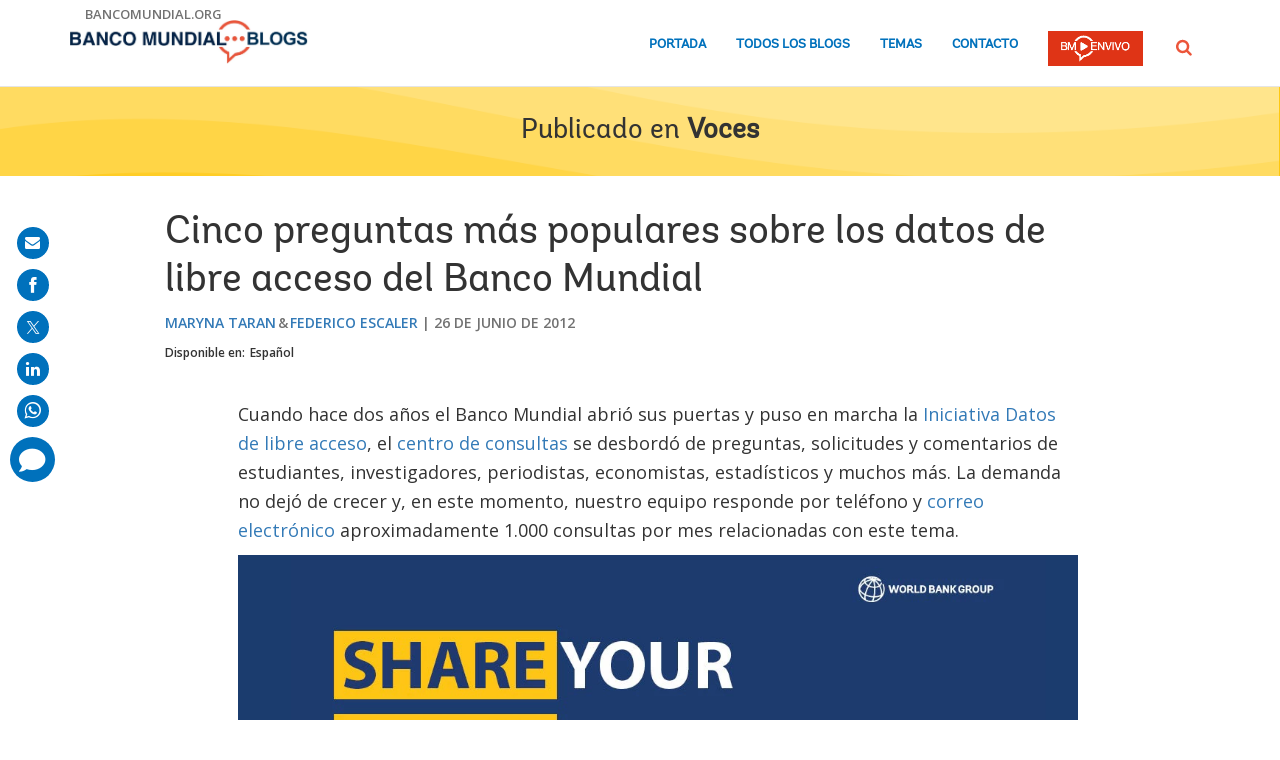

--- FILE ---
content_type: text/html;charset=utf-8
request_url: https://blogs.worldbank.org/es/voices/cinco-preguntas-mas-populares-sobre-los-datos-de-libre-acceso-del-banco-mundial
body_size: 14355
content:

<!DOCTYPE HTML>
<html lang="es">
    <head>

    <meta content="text/html; charset=UTF-8" http-equiv="content-type"/>
    
    
    
    <script defer="defer" type="text/javascript" src="https://rum.hlx.page/.rum/@adobe/helix-rum-js@%5E2/dist/micro.js" data-routing="env=stage,tier=publish,ams=World Bank"></script>
<link href="/content/dam/wbr-redesign/logos/wbg-favicon.png" rel="shortcut icon" type="image/png"/>
    

    
    <title>Cinco preguntas más populares sobre los datos de libre acceso del Banco Mundial</title>
    <meta name="keywords" content="Desarrollo digital,Voces"/>

    <meta content="Cuando hace dos años el Banco Mundial abrió sus puertas y puso en marcha la Iniciativa Datos de libre acceso, el centro de consultas se desbordó de preguntas, solicitudes y comentarios de estudiantes, investigadores, periodistas, economistas, estadísticos y muchos más. La demanda no dejó de crecer y, en este momento, ..." name="description"/>
    <meta content="blog-details-page" name="template"/>
    <meta content="/content/worldbankgroup/blogs/es/blogs/voices/cinco-preguntas-mas-populares-sobre-los-datos-de-libre-acceso-del-banco-mundial" name="pagepath"/>
    <meta content="width=device-width, initial-scale=1" name="viewport"/>
    

    

    
        <link crossorigin="" href="https://fonts.googleapis.com" rel="preconnect"/>
<link crossorigin="" href="https://fonts.gstatic.com" rel="preconnect"/>
<link crossorigin="" href="https://assets.adobedtm.com" rel="preconnect"/>
<link crossorigin="" href="https://s7d1.scene7.com" rel="preconnect"/>

    

    
        <link as="image" href="https://s7d1.scene7.com/is/image/wbcollab/logo-es?qlt=90&fmt=webp&resMode=sharp2" imagesizes="100vw" rel="preload"/>
<link as="image" href="https://s7d1.scene7.com/is/image/wbcollab/social-sharing-default-117?qlt=90&fmt=webp&resMode=sharp2" imagesizes="100vw" imagesrcset="https://s7d1.scene7.com/is/image/wbcollab/social-sharing-default-117:1140x500?qlt=90&amp;fmt=webp&amp;resMode=sharp2 1200w,https://s7d1.scene7.com/is/image/wbcollab/social-sharing-default-117:900x475?qlt=90&amp;fmt=webp&amp;resMode=sharp2 992w,https://s7d1.scene7.com/is/image/wbcollab/social-sharing-default-117:768x475?qlt=90&amp;fmt=webp&amp;resMode=sharp2 768w,https://s7d1.scene7.com/is/image/wbcollab/social-sharing-default-117:750x422?qlt=90&amp;fmt=webp&amp;resMode=sharp2 576w,https://s7d1.scene7.com/is/image/wbcollab/social-sharing-default-117:458x257?qlt=90&amp;fmt=webp&amp;resMode=sharp2 320w" rel="preload"/>

    

    <link href="https://fonts.googleapis.com/css2?family=Open+Sans:ital,wght@0,300;0,400;0,500;0,600;0,700;0,800;1,300;1,400;1,500;1,600;1,700;1,800&display=swap" rel="stylesheet"/>
    
    
    
    <link href="https://blogs.worldbank.org/es/voices/cinco-preguntas-mas-populares-sobre-los-datos-de-libre-acceso-del-banco-mundial" rel="shortlink"/>
    <link href="https://blogs.worldbank.org/es/voices/cinco-preguntas-mas-populares-sobre-los-datos-de-libre-acceso-del-banco-mundial" rel="canonical"/>
    
    

    <meta content="Blogs del Banco Mundial" property="og:site_name"/>
    <meta content="Article" property="og:type"/>
    <meta content="https://blogs.worldbank.org/es/voices/cinco-preguntas-mas-populares-sobre-los-datos-de-libre-acceso-del-banco-mundial" property="og:url"/>
    <meta content="Cinco preguntas más populares sobre los datos de libre acceso del Banco Mundial" property="og:title"/>
    <meta content="Cuando hace dos años el Banco Mundial abrió sus puertas y puso en marcha la Iniciativa Datos de libre acceso, el centro de consultas se desbordó de preguntas, solicitudes y comentarios de estudiantes, investigadores, periodistas, economistas, estadísticos y muchos más. La demanda no dejó de crecer y, en este momento, ..." property="og:description"/>
    <meta content="https://s7d1.scene7.com/is/image/wbcollab/social-sharing-default-117?qlt=90&hei=630&wid=1200&fit=hfit" property="og:image"/>

    <meta content="summary_large_image" name="twitter:card"/>
    <meta content="@Bancomundial" name="twitter:site"/>
    <meta content="1344359197" name="twitter:site:id"/>
    <meta content="@Bancomundial" name="twitter:creator"/>
    <meta content="1344359197" name="twitter:creator:id"/>
    <meta content="https://blogs.worldbank.org/es/voices/cinco-preguntas-mas-populares-sobre-los-datos-de-libre-acceso-del-banco-mundial" name="twitter:url"/>
    <meta content="Cinco preguntas más populares sobre los datos de libre acceso del Banco Mundial" name="twitter:title"/>
    <meta content="Cuando hace dos años el Banco Mundial abrió sus puertas y puso en marcha la Iniciativa Datos de libre acceso, el centro de consultas se desbordó de preguntas, solicitudes y comentarios de estudiantes, investigadores, periodistas, economistas, estadísticos y muchos más. La demanda no dejó de crecer y, en este momento, ..." name="twitter:description"/>
    <meta content="/content/dam/sites/blogs/img/detail/mgr/social-sharing-default.png?qlt=90&hei=630&wid=1200&fit=hfit" name="twitter:image"/>
    
    
    <!-- loads Autopilot only on the blog detail template -->

  <script src="//cdn.bc0a.com/autopilot/f00000000162709/autopilot_sdk.js"></script>


    



<script>
    var wbgData = wbgData || {};

    wbgData.page = {
        pageInfo: {
            pageName: "Cinco preguntas más populares sobre los datos de libre acceso del Banco Mundial",
            pageCategory: "content",
            pageUid: "6470",
            pageFirstPub: "06-26-2012",
            pageLastMod: "03-16-2024",
            author: "Maryna Taran, Federico Escaler",
            topicTag: "Desarrollo digital",
            subtopicTag: "",
            contentType: "blog",
            channel: "EXT BLOG Voices es EXT",
            webpackage: "web"
        },
        sectionInfo: {
            siteSection: "channel home",
            subsectionP2: "",
            subsectionP3: "",
            subsectionP4: "",
            subsectionP5: "",
        }
    }
    wbgData.site = {
        siteInfo: {
            siteLanguage: "es",
            siteCountry: "",
            siteEnv: "prod",
            siteType: "blogs",
            siteRegion: "",
            userIpaddressType: "10.47.0.100",
        },
        techInfo: {
            cmsType: "AEM",
            bussVPUnit: "",
            bussUnit: "ECRCC",
            bussUserGroup: "external",
            bussAgency: "ibrd",
        },
    }
    wbgData.misc = {
        blogTitle: "Cinco preguntas más populares sobre los datos de libre acceso del Banco Mundial",
        blogComnts: 0,
    }
</script>
<script src="//assets.adobedtm.com/223f6e2cf7c9/3eb6c9b72a93/launch-7bc0cdc67098.min.js" async></script>

    



<script type="application/ld+json">{
    "@context": "https://schema.org",
    "@graph": [
        {
            "@type": "BlogPosting",
            "headline": "Cinco preguntas más populares sobre los datos de libre acceso del Banco Mundial",
            "name": "Cinco preguntas más populares sobre los datos de libre acceso del Banco Mundial",
            "description": "Cuando hace dos años el Banco Mundial abrió sus puertas y puso en marcha la Iniciativa Datos de libre acceso, el centro de consultas se desbordó de preguntas, solicitudes y comentarios de estudiantes, investigadores, periodistas, economistas, estadísticos y muchos más. La demanda no dejó de crecer y, en este momento, ...",
            "about": [
                "Voces"
            ],
            "image": {
                "@type": "ImageObject",
                "representativeOfPage": "True",
                "url": "https://s7d1.scene7.com/is/image/wbcollab/social-sharing-default-117?qlt=90&fmt=webp&resMode=sharp2"
            },
            "datePublished": "Tue, 06/26/2012 - 12:00",
            "dateModified": "03-16-2024",
            "author": [
                {
                    "@type": "Person",
                    "name": "Maryna Taran",
                    "url": "https://blogs.worldbank.org/en/team/m/maryna-taran"
                },
                {
                    "@type": "Person",
                    "name": "Federico Escaler",
                    "url": "https://blogs.worldbank.org/en/team/f/federico-escaler"
                }
            ],
            "publisher": {
                "@type": "Organization",
                "@id": "https://www.bancomundial.org",
                "name": "World Bank Group",
                "url": "https://www.bancomundial.org",
                "logo": {
                    "@type": "ImageObject",
                    "url": "https://s7d1.scene7.com/is/image/wbcollab/logo-es?qlt=90&fmt=webp&resMode=sharp2"
                }
            },
            "mainEntityOfPage": "https://blogs.worldbank.org/es/voices/cinco-preguntas-mas-populares-sobre-los-datos-de-libre-acceso-del-banco-mundial"
        }
    ]
}</script>



    

    
    <link rel="stylesheet" href="/etc.clientlibs/worldbankblogs/clientlibs/clientlib-base.css" type="text/css">



    
    
    

    

    
    <script src="/etc.clientlibs/worldbankblogs/clientlibs/clientlib-dependencies.js"></script>


    
    <link rel="stylesheet" href="/etc.clientlibs/worldbankblogs/clientlibs/clientlib-dependencies.css" type="text/css">
<link rel="stylesheet" href="/etc.clientlibs/worldbankblogs/clientlibs/clientlib-vendor/jquery.css" type="text/css">
<link rel="stylesheet" href="/etc.clientlibs/worldbankblogs/clientlibs/clientlib-vendor/popper.css" type="text/css">
<link rel="stylesheet" href="/etc.clientlibs/worldbankblogs/clientlibs/clientlib-vendor/bootstrap.css" type="text/css">
<link rel="stylesheet" href="/etc.clientlibs/worldbankblogs/clientlibs/clientlib-blogs.css" type="text/css">


    
    
    <script async src="/etc.clientlibs/core/wcm/components/commons/datalayer/v1/clientlibs/core.wcm.components.commons.datalayer.v1.js"></script>



    
    

    
    
    
        
        
        
        
        
    
    
</head>
    <body class="page basicpage" id="page-351af503ff" data-cmp-link-accessibility-enabled data-cmp-link-accessibility-text="opens in a new tab" data-cmp-data-layer-enabled>
        <script>
          window.adobeDataLayer = window.adobeDataLayer || [];
          adobeDataLayer.push({
              page: JSON.parse("{\x22page\u002D351af503ff\x22:{\x22@type\x22:\x22worldbankblogs\/components\/page\x22,\x22repo:modifyDate\x22:\x222024\u002D03\u002D16T15:05:12Z\x22,\x22dc:title\x22:\x22Cinco preguntas más populares sobre los datos de libre acceso del Banco Mundial\x22,\x22dc:description\x22:\x22Cuando hace dos años el Banco Mundial abrió sus puertas y puso en marcha la Iniciativa Datos de libre acceso, el centro de consultas se desbordó de preguntas, solicitudes y comentarios de estudiantes, investigadores, periodistas, economistas, estadísticos y muchos más. La demanda no dejó de crecer y, en este momento, ...\x22,\x22xdm:template\x22:\x22\/conf\/worldbankblogs\/settings\/wcm\/templates\/blog\u002Ddetails\u002Dpage\x22,\x22xdm:language\x22:\x22es\x22,\x22xdm:tags\x22:[\x22Desarrollo digital\x22,\x22Voces\x22],\x22repo:path\x22:\x22\/content\/worldbankgroup\/blogs\/es\/blogs\/voices\/cinco\u002Dpreguntas\u002Dmas\u002Dpopulares\u002Dsobre\u002Dlos\u002Ddatos\u002Dde\u002Dlibre\u002Dacceso\u002Ddel\u002Dbanco\u002Dmundial.html\x22}}"),
              event:'cmp:show',
              eventInfo: {
                  path: 'page.page\u002D351af503ff'
              }
          });
        </script>
        
        
            




            
<div class="wbg-aem-target" id="wbg-aem-target"></div>
<div class="wbmetadata updatemetadata parbase">

    

</div>
<div class="root container responsivegrid">

    
    
    <div id="container-77670406ff" class="cmp-container ">
        


<div class="aem-Grid aem-Grid--12 aem-Grid--default--12 ">
    
    <header class="experiencefragment aem-GridColumn aem-GridColumn--default--12">
<div id="experiencefragment-01ef565fa4" class="cmp-experiencefragment cmp-experiencefragment--header">


    
    
    <div id="container-25f011864e" class="cmp-container ">
        


<div class="aem-Grid aem-Grid--12 aem-Grid--default--12 ">
    
    <div class="header aem-GridColumn aem-GridColumn--default--12">
    
    

    <a tabindex="0" class="visually-hidden focusable" href="#main">Skip to Main Navigation</a>
    <div class="lp__header_full_row_wrapper">
        <div class="touchui-container">

            <!-- white header bar starts -->
            <div class="lp__white_header_bar">
                <a href="http://www.bancomundial.org/" target="_self" class="toplink">bancomundial.org</a>
            </div>
            <!-- white header bar ends -->

            <div class="lp__header_navbar_top_wrapper">
                <!-- header log starts -->
                <div class="lp__header_logo">
                    <a href="/es/home" class="lp__navbar_brand" target="_self">
                        <img title="Logo de Blogs del Banco Mundial" alt="Logo de Blogs del Banco Mundial" src="https://s7d1.scene7.com/is/image/wbcollab/logo-es?qlt=90&fmt=webp&resMode=sharp2"/>
                    </a>
                </div>
            </div>

            <div class="lp__navbar_toggler_button_wrapper">
                <button class="lp__navbar__toggler" type="button" data-toggle="collapse" data-target="#navbarSupportedContent" aria-controls="navbarSupportedContent" aria-expanded="false" aria-label="Toggle navigation">
                    <span class="sr-only">Page navigation</span>
                    <!-- <span class="lp_navbar_toggler_icon"></span> -->
                </button>
            </div>

            <nav class="navbar">
                <div class="lp__navbar_collapse collapse" id="navbarSupportedContent">
                    <ul class="lp__navbar_nav">
                        <li class="lp__nav_item">
                            <a class="lp__nav_link" aria-current="page" href="/es/home" target="_self">Portada</a>
                        </li>
<li class="lp__nav_item">
                            <a class="lp__nav_link" aria-current="page" href="/es/blogs" target="_self">Todos los blogs</a>
                        </li>
<li class="lp__nav_item">
                            <a class="lp__nav_link" aria-current="page" href="/es/topics" target="_self">Temas</a>
                        </li>

                        <li class="lp__nav_item">
                            <a class="lp__nav_link" href="mailto:voicesen@worldbank.org">Contacto</a>
                        </li>
                        <li class="lp__nav_item lp__img_item">
                            <a class="lp__nav_link" href="https://envivo.bancomundial.org/es/home?intcid=wbw_nav_WBL_es_ext" target="_self">
                                <span class="sr-only">WB Live Logo</span>
                                <img src="/content/dam/sites/blogs/logos/wblive-logo-SPA-short-white.png" alt="WB Live Logo" title="WB Live Logo" width="95" height="35" aria-hidden="true"/>
                            </a>
                        </li>
                    </ul>

                    <div class="lp__search_dropdown dropdown sm-hidden">
                        <a class="lp__search_dropdown_btn dropdown-toggle" href="#" role="button" id="searchPopup" data-toggle="dropdown" aria-expanded="false">
                            <span class="sr-only">Buscar</span>
                            <img src="/content/dam/sites/blogs/logos/search-orange.svg" alt="Buscar"/>
                        </a>

                        <div class="lp__search_popup_wrapper touchui-container dropdown-menu" aria-labelledby="searchPopup">
                            <form action="javascript:void(0);" class="lp__search_form" role="search">
                                <a class="search-path" href="/es/search" style="display: none">Buscar</a>
                                <label for="header-search-input" class="sr-only">Buscar</label>
                                <input class="lp__search_input" type="search" id="header-search-input"/>
                                <button class="lp__search_btn" type="button" aria-label="search">
                                    <span class="lp__search_icon"></span>
                                </button>
                            </form>
                        </div>
                    </div>

                    <div class="search-popup-wrapper sm-visible">
                        <form action="javascript:void(0);" class="search-wrapper" role="search">
                            <label for="header_search_input_small_device" class="sr-only">Buscar</label>
                            <div class="lp__search_input_wrapper">
                                <a class="search-path" href="/es/search" style="display: none">Buscar</a>
                                <input class="lp__form_control search-input" type="search" id="header_search_input_small_device"/>
                                <button class="search-btn" type="button">
                                    <span class="sr-only">Buscar</span>
                                    <span class="search-icon"></span>
                                </button>
                            </div>
                        </form>
                    </div>
                </div>
            </nav>
        </div>
    </div>

</div>

    
</div>

    </div>

    
</div>

    
</header>
<main class="container responsivegrid aem-GridColumn aem-GridColumn--default--12">

    
    
    <div id="main" class="cmp-container ">
        


<div class="aem-Grid aem-Grid--12 aem-Grid--default--12 ">
    
    <div class="container responsivegrid aem-GridColumn aem-GridColumn--default--12">

    
    
    <div id="container-a28a193b37" class="cmp-container lp__page_title_banner_v2 lp__page_title_banner_wrapper lp_yellowBg_wrapper lp__wave_bg_wrapper">
        


<div class="aem-Grid aem-Grid--12 aem-Grid--default--12 ">
    
    <div class="teaser lp__page_title_banner lp__page_title_banner_v1 aem-GridColumn aem-GridColumn--default--12">





	<div class="cmp-teaser">
      
        <div class="cmp-teaser__content">
            
    
    
        <div class="cmp-page__title">
            <span>Publicado en</span>
            <a class="cmp-teaser__title-link" href="/es/voices">Voces</a>
        </div>
    
    

            
    

            
    

			
   <div class="cmp-teaser__action-container"> 
   <ul> 
		
	</ul>
    </div>

        </div>

         
</div>

    








</div>

    
</div>

    </div>

    
</div>
<div class="blogdetails aem-GridColumn aem-GridColumn--default--12">

    
    


    <div class="blog-type-blog-details">
        
        

        

        
            
                <div class="touchui-container">
                    <div class="aem-Grid">
                        <div class="aem-GridColumn--default--10 aem-GridColumn--offset--default--1 aem-GridColumn--desktop--10 aem-GridColumn--offset--desktop--1 aem-GridColumn--tablet--10 aem-GridColumn--offset--tablet--1 aem-GridColumn--phone--12">
                            <div class="lp__primary_card lp__primary_text_teaser lp__primary_heading_teaser lp__primary_heading_teaser_v2">
                                <div class="blog_teaser">
                                    <div class="blog_teaser__content">
                                        <h1 class="blog_teaser__title">Cinco preguntas más populares sobre los datos de libre acceso del Banco Mundial</h1>
                                        <div class="blog_teaser__link_container ">
                                            <ul>
                                                <li>
                                                    <a href="/en/team/m/maryna-taran">Maryna Taran</a>
                                                </li>
<li>
                                                    <a href="/en/team/f/federico-escaler">Federico Escaler</a>
                                                </li>

                                            </ul>
                                            <span>
                                                <time>26 de junio de 2012</time>
                                            </span>
                                        </div>
                                    </div>
                                </div>
                            </div>
                            <div class="lp__header__language__bar__wrapper lp__language__bar_left">
                                
    
    


    <div class="lp__header__language__bar">
        <span class="language-label" aria-label="lp__language_list_small_device">Disponible en:</span>
        <ul class="language-list sm-hidden" id="lp__language_list_small_device">
            <li class="language-list-item active">
                <a href="/es/voices/cinco-preguntas-mas-populares-sobre-los-datos-de-libre-acceso-del-banco-mundial" lang="es" class="language-link">Español</a>
            </li>

        </ul>
        <!-- for small device language dropdown starts -->
        <div class="dropdown lp__language_dropdown_wrapper sm-visible">
            <button id="lp__language_toggler_btn" class="dropdown-toggle" type="button" data-toggle="dropdown" aria-expanded="false" aria-labelledby="language-list lp__language_toggler_btn">
                
                    Español
                

            </button>
            <ul class="dropdown-menu" aria-labelledby="language-list">
                <li class="active">
                    <a class="dropdown-item" href="/es/voices/cinco-preguntas-mas-populares-sobre-los-datos-de-libre-acceso-del-banco-mundial" lang="es">Español</a>
                </li>

            </ul>
        </div>
        <!-- for small device language dropdown ends  -->
    </div>

                            </div>
                        </div>
                    </div>
                </div>

                
            
            
        
    </div>
</div>
<div class="container responsivegrid lp__full_row_wrapper aem-GridColumn aem-GridColumn--default--12">

    
    
    <div id="container-245f170b07" class="cmp-container ">
        


<div class="aem-Grid aem-Grid--12 aem-Grid--default--12 ">
    
    <div class="container responsivegrid tui_container_col_10_offset_1 aem-GridColumn aem-GridColumn--default--12">

    
    
    <div id="container-12f9055986" class="cmp-container ">
        


<div class="aem-Grid aem-Grid--12 aem-Grid--default--12 ">
    
    <div class="container responsivegrid aem-GridColumn aem-GridColumn--default--12">

    
    
    <div id="container-8ed7a9360d" class="cmp-container ">
        


<div class="aem-Grid aem-Grid--12 aem-Grid--default--12 ">
    
    <div class="embed aem-GridColumn aem-GridColumn--default--12">


    

</div>
<div class="text aem-GridColumn aem-GridColumn--default--12">
<div id="text-0ab9fd9df6" class="cmp-text">
    <div class="paragraph paragraph--type--html-area paragraph--view-mode--default"> 
 <div class="field field--name-field-html-area field--type-text-long field--label-hidden field--item">
  <p>Cuando hace dos años el Banco Mundial abrió sus puertas y puso en marcha la <a href="http://datos.bancomundial.org/">Iniciativa Datos de libre acceso</a>, el <a href="http://datos.bancomundial.org/quienes-somos/grupo-gestion-datos-desarrollo">centro de consultas</a> se desbordó de preguntas, solicitudes y comentarios de estudiantes, investigadores, periodistas, economistas, estadísticos y muchos más. La demanda no dejó de crecer y, en este momento, nuestro equipo responde por teléfono y <a href="mailto:data@worldbank.org?subject=Help%20Request">correo electrónico</a> aproximadamente 1.000 consultas por mes relacionadas con este tema.</p> 
  <p><img alt="Image" width="442" height="312" class="lazyload text-image" src="https://s7d1.scene7.com/is/image/wbcollab/blog-01?qlt=90&amp;fmt=webp&amp;resMode=sharp2" data-dam-path="/content/dam/sites/blogs/img/detail/mgr/blog-01.jpg" data-loading="lazy" data-srcset="https://s7d1.scene7.com/is/image/wbcollab/blog-01:750x422?qlt=90&amp;fmt=webp&amp;resMode=sharp2 1200w,https://s7d1.scene7.com/is/image/wbcollab/blog-01:652x367?qlt=90&amp;fmt=webp&amp;resMode=sharp2 992w,https://s7d1.scene7.com/is/image/wbcollab/blog-01:555x312?qlt=90&amp;fmt=webp&amp;resMode=sharp2 768w,https://s7d1.scene7.com/is/image/wbcollab/blog-01:458x257?qlt=90&amp;fmt=webp&amp;resMode=sharp2 576w,https://s7d1.scene7.com/is/image/wbcollab/blog-01:360x203?qlt=90&amp;fmt=webp&amp;resMode=sharp2 320w">
   <!--break--></p> 
  <p>Este creciente interés nos mantiene en alerta: el equipo está constantemente buscando nuevas fuentes y datos que valida, compila y organiza; diseña herramientas para facilitar su aplicación, y, al mismo tiempo, contesta sus preguntas y utiliza sus comentarios para mejorar nuestros productos.</p> 
  <p>Si alguna vez quiso saber si usted era la única persona que nos preguntaba dónde encontrar las clasificaciones históricas del país, dónde encontrar las cifras del PIB de la ex Unión Soviética o cómo calcular los cambios del año de base, la respuesta es no, no está solo. Cada día decenas de usuarios de todo el mundo se ponen en contacto con nosotros en busca de respuestas a estas y muchas otras preguntas.</p> 
  <p>Inspirados en la publicación de Tariq <a href="http://blogs.worldbank.org/opendata/the-top-5-ways-to-access-world-bank-data">“Cinco maneras clave de acceder a los datos del Banco Mundial”</a>, (i) decidimos enunciar las cinco preguntas más populares que nos llegan al centro de consultas.</p> 
  <p>Se las presentamos a continuación sin seguir un orden particular:</p> 
  <p><strong>1. ¿Cómo se clasifican los países?</strong></p> 
  <p>Puede leer una <a href="http://datos.bancomundial.org/quienes-somos/clasificacion-paises">respuesta más completa</a> aquí, pero vea el siguiente resumen:</p> 
  <p><strong>Por ingreso per cápita</strong></p> 
  <p>Nuestro principal criterio de clasificación es el ingreso nacional bruto (INB) per cápita. Basado en este indicador, cada país se clasifica como de ingreso bajo, ingreso mediano (subdividido en mediano bajo y alto), o ingreso alto. Estas clasificaciones se revisan todos los años a partir del 1 de julio.</p> 
  <p><strong>Por región geográfica</strong></p> 
  <p>Clasificar los países geográficamente puede parecer sencillo, pero de vez en cuando se necesita una explicación adicional. Por ejemplo, aunque <a href="http://datos.bancomundial.org/pais/djibouti">Djibouti</a> es un país de África al sur del Sahara, se clasifica en <a href="http://data.worldbank.org/about/country-classifications/country-and-lending-groups#MENA">Oriente Medio y Norte de África (MENA)</a>, (i) e <a href="http://datos.bancomundial.org/pais/iran-republica-islamica-del">Irán</a>, que según la <a href="http://data.un.org/CountryProfile.aspx?crName=Iran%20%28Islamic%20Republic%20of%29">clasificación de las Naciones Unidas</a> (i) se encuentra en Asia meridional, también está en la región de MENA de acuerdo al Banco Mundial.</p> 
  <p>Estos agregados regionales y regiones geográficas son principalmente para fines operativos y administrativos, y dado que algunos países no cuentan con oficinas del Banco Mundial, se añaden a un país vecino que puede formar parte de una región diferente.</p> 
  <p><strong>Clasificación histórica de ingresos</strong></p> 
  <p>Aunque hay páginas en el sitio que ofrecen la lista de las diferentes clasificaciones por ingresos, como la <a href="http://data.worldbank.org/about/country-classifications/country-and-lending-groups">página de países y grupos de préstamos</a>, (i) a menudo los usuarios están buscando los datos históricos. En realidad, también los tenemos, y usted los puede encontrar en la parte inferior de la <a href="http://data.worldbank.org/about/country-classifications/a-short-history">página “Una historia breve”</a>, (i) como una hoja de cálculo de Excel.</p> 
  <p><strong>2. ¿Cuántas veces y cuándo se revisan o actualizan los datos?</strong></p> 
  <p>Nuestros expertos en estadísticas y calidad de los datos trabajan diligentemente para garantizar la mayor precisión posible de estos. Los datos de los Indicadores del desarrollo mundial provienen de múltiples fuentes, incluidos las Naciones Unidas y la Organización Mundial de la Salud y los organismos nacionales de estadística de los países de todo el mundo.</p> 
  <p><img alt="Image" class="lazyload text-image" src="https://s7d1.scene7.com/is/image/wbcollab/clip_image002a?qlt=90&amp;fmt=webp&amp;resMode=sharp2" data-dam-path="/content/dam/sites/blogs/img/detail/mgr/clip_image002a.jpg" data-loading="lazy" data-srcset="https://s7d1.scene7.com/is/image/wbcollab/clip_image002a:750x422?qlt=90&amp;fmt=webp&amp;resMode=sharp2 1200w,https://s7d1.scene7.com/is/image/wbcollab/clip_image002a:652x367?qlt=90&amp;fmt=webp&amp;resMode=sharp2 992w,https://s7d1.scene7.com/is/image/wbcollab/clip_image002a:555x312?qlt=90&amp;fmt=webp&amp;resMode=sharp2 768w,https://s7d1.scene7.com/is/image/wbcollab/clip_image002a:458x257?qlt=90&amp;fmt=webp&amp;resMode=sharp2 576w,https://s7d1.scene7.com/is/image/wbcollab/clip_image002a:360x203?qlt=90&amp;fmt=webp&amp;resMode=sharp2 320w"></p> 
  <p>Normalmente actualizamos los Indicadores del desarrollo mundial cuatro veces al año en abril, julio, septiembre y diciembre. Otros conjuntos de datos pueden ser puestos al día de manera más o menos frecuente y la información sobre ciclos de actualización puede encontrarse en las entradas del <a href="http://data.worldbank.org/data-catalog">catálogo de datos</a> (i) para cada conjunto de datos.</p> 
  <p>También publicamos una <a href="http://data.worldbank.org/about/data-updates-errata">página de actualización de datos y erratas</a> (i) para documentar los principales cambios o revisiones de datos publicados anteriormente.</p> 
  <p><strong>3. ¿Puedo obtener los INB per cápita (o cualquier otro dato de los indicadores) de un conjunto particular de países para determinados años? </strong></p> 
  <p>Claro que puede. La mejor manera de recuperar estos datos será utilizar una de nuestras herramientas de datos, como las <a href="http://datos.bancomundial.org/indicador/NY.GNP.PCAP.CD?display=default">páginas de indicadores</a>, que también tiene una búsqueda sencilla de los datos por país o tema. A quienes prefieren hacer consultas personalizadas, la herramienta Banco de datos -<a href="http://databank.worldbank.org/data/home.aspx">DataBank</a>-&nbsp; (i) les permite crear sus propias consultas, generar tablas, gráficos y mapas y guardarlos, integrarlos y compartirlos con facilidad.</p> 
  <p>También hicimos un <a href="http://databank.worldbank.org/Data/FAQ/Video/databank-tutorial-overview.html">video tutorial sobre DataBank</a> (i) y preparamos algunas <a href="http://databank.worldbank.org/Data/FAQ/Html/DataBank-FAQ.html">preguntas frecuentes e instrucciones</a>. (i) Si tiene más dudas, escriba a: <a href="mailto:data@worldbank.org">data@worldbank.org</a>. Siempre estamos aquí para prestarle ayuda.</p> 
  <p><strong>4. ¿Pueden cambiar el año base para la serie de constantes y enviarme, por ejemplo, los datos de: “Gastos de consumo</strong> <strong>final (constantes de 2000 en US$)” con un año base diferente?</strong></p> 
  <p>En realidad usted mismo lo puede hacer y para ello puede revisar la información en la página “<a href="http://datos.bancomundial.org/quienes-somos/preguntas/series-datos">Acerca de los datos</a>”. La explicación le indica cómo cambiar la escala del año base 2000 a 1995, pero el mismo procedimiento se aplica para ajustar el año de referencia a cualquier otro año.</p> 
  <p><strong>5. Nos gustaría publicar sus datos en nuestro sitio web de investigaciones/publicaciones. ¿Con quién debemos ponernos en contactos y cuánto cuesta?</strong></p> 
  <p>Lo alentamos a que utilice nuestros datos de manera creativa. Todos los conjuntos de datos que figuran en nuestro <a href="http://data.worldbank.org/data-catalog">catálogo de datos</a> (a menos que se indique lo contrario) están contemplados en los <a href="http://datos.bancomundial.org/summary-terms-of-use">términos de uso</a>. Siempre que usted cumpla con ellos, no es necesario que se ponga en contacto con nadie ni firme ningún contrato. Los términos le permiten el libre uso con fines comerciales o de otra índole y la reutilización de los datos, siempre que reconozca su autoría. Puede leer la <a href="http://go.worldbank.org/GRYI76R1A0">versión detallada aquí</a>.</p> 
  <p>Estas son, pues, las cinco preguntas más populares que nos hacen los usuarios de los datos abiertos. Pronto publicaremos más.</p>
 </div> 
</div>
</div>

    

</div>
<div class="listnavigation tui__link_list aem-GridColumn aem-GridColumn--default--12">

    
    


    
</div>
<div class="separator lp__separator_spacing aem-GridColumn aem-GridColumn--default--12">
<div id="separator-bc422ac912" class="cmp-separator">
    <hr class="cmp-separator__horizontal-rule"/>
</div></div>
<div class="listnavigation tui__link_list_hr aem-GridColumn aem-GridColumn--default--12">

    
    


    
        <div>
            
            <div class="list">
                <ul class="cmp-list">
                    <li class="cmp-list__item">
                        <a class="cmp-list__item-link" href="/es/search?topics=Digital Development" target="_self">Desarrollo digital</a>
                    </li>

                </ul>
            </div>
        </div>
    
</div>

    
</div>

    </div>

    
</div>

    
</div>

    </div>

    
</div>

    
</div>

    </div>

    
</div>
<div class="newsletter aem-GridColumn aem-GridColumn--default--12">
    

     

    <div class="newsletter_container">
        
            
    <div class="lp__full_row_wrapper lp__dark_gray_wrapper lp__full_row_padding">
        
        <div class="touchui-container primary_newsletter tui_secondary_newsletter">
            <div class="aem-Grid tui__flex_box">
                

                
                    <div class="aem-GridColumn--default--5 aem-GridColumn--desktop--6 aem-GridColumn--tablet--12 aem-GridColumn--phone--12">
                        
    <div class="title lp__title_newsletter">
        <div class="cmp-title">
            <h2 class="cmp-title__text">Únase a la conversación<br />Reciba actualizaciones del blog: Voces</h2>
        </div>
    </div>


                        
    

                    </div>

                    <div class="aem-GridColumn--default--7 aem-GridColumn--desktop--6 aem-GridColumn--tablet--12 aem-GridColumn--phone--12">
                        
    <form id="wb-subscribe-form" action="javascript:void(0);" class="lp__newsletter_form_row wb-subscribe-form">
        <fieldset>
            <div class="loader" style="display: none;">
                <img src="/content/dam/wbr/logo/ajax.gif" alt="loader image"/>
            </div>
            <span class="channel-name" style="display: none;">voices</span>
            <span class="channel-language" style="display: none;">es</span>
            <span class="service-names" style="display: none;">{"ar":"prod-blogs-voices-ar-aem-373e21ec9f7de7867c7039f3d42c50bf","ru":"prod-blogs-voices-ru-aem-1e4fba8aaaeffcf677a7bb1fe28ff1bb","in":"prod-blogs-voices-in-aem-b2442095589842aef6fc8057dc25760f","ja":"prod-blogs-voices-ja-aem-1c8eae59b03816ad0ba4a44b4142eb38","en":"prod-blogs-voices-en-aem-f4b2dd458f1f809aedd59f8c35cab087","fr":"prod-blogs-voices-fr-aem-8c6ef54fc2ac8c304843973442956044","es":"prod-blogs-voices-es-aem-307d32690fdccdaf22b96a05024125db","zh":"prod-blogs-voices-zh-aem-b0f4e3758704ed035be4fafa3a1c7c01"}</span>
            <span class="site-logo" style="display: none;">https://blogs.worldbank.org/content/dam/sites/blogs/logos/logo-es.jpg</span>
            <span class="site-logo-link" style="display: none;">https://blogs.worldbank.org/es/home</span>
            <span class="world-bank-blogs-label" style="display: none;">Blogs del Banco Mundial</span>
            <span class="channel-title" style="display: none;">Voces</span>
            <span class="channel-title-en" style="display: none;">Voices (English)</span>
<span class="channel-title-fr" style="display: none;">Opinions (Français)</span>
<span class="channel-title-es" style="display: none;">Voces (Español)</span>
<span class="channel-title-ar" style="display: none;">أصوات (العربية)</span>
<span class="channel-title-ru" style="display: none;">Точка зрения (Русский)</span>
<span class="channel-title-zh" style="display: none;">世行之声 (中文)</span>
<span class="channel-title-ja" style="display: none;">Voices -ヴォイス- (日本語)</span>
<span class="channel-title-in" style="display: none;">Voices (Indonesian)</span>

            <span class="hi-label" style="display: none;">Hi</span>
            <span class="subject-label" style="display: none;">¡Gracias por suscribirse!</span>
            <span class="mail-content1-label" style="display: none;">&lt;p&gt;¡Gracias por elegir ser parte de la comunidad de [channelTitle]!&lt;/p&gt;&lt;p&gt;Le confirmamos que su suscripción está activa, por lo que recibirá las últimas publicaciones del blog y anuncios relacionados directamente a su correo electrónico. Puede darse de baja en cualquier momento.&lt;/p&gt;</span>
            <span class="mail-footer-label" style="display: none;">&lt;div&gt;&lt;b&gt;Atentamente,&lt;/b&gt;&lt;/div&gt;&lt;div&gt;El equipo de blogs del Banco Mundial&lt;/div&gt;</span>
            <span class="also-subscribed-to-label" style="display: none;">&lt;b&gt;También se ha suscrito a:&lt;/b&gt;</span>
            <div class="lp__form_control lp__newsletter_email">
                <label for="newsletterEmail" class="sr-only">E-mail:</label>
                <input id="newsletterEmail" type="email" name="email" aria-required="true" title="Enter your email to receive email notifications when new content is posted" placeholder="Ingrese su correo electrónico para recibir notificaciones"/>
                <div class="tui__error_wrapper newsletter_email_error_message" style="display: none;">
                    <span class="tui__error_text" aria-describedby="newsletterEmail" aria-invalid="true">La dirección parece no ser válida. Gracias por volver a ingresar a su dirección</span>
                </div>
            </div>

            <div class="lp__newsletter_checkbox_wrapper">
                <div class="lp__form_control lp__group_label">
                    <span role="checkboxgroup" id="checkboxgroup">Idiomas:</span>
                </div>
                <div class="lp__form_control">
                    <input id="en_checkbox" class="language_checkbox" type="checkbox" name="checkbox" value="en" aria-labelledby="checkboxgroup"/>
                    <label class="checkboxLabel " for="en_checkbox">English</label>
                </div>
<div class="lp__form_control">
                    <input id="fr_checkbox" class="language_checkbox" type="checkbox" name="checkbox" value="fr" aria-labelledby="checkboxgroup"/>
                    <label class="checkboxLabel " for="fr_checkbox">Français</label>
                </div>
<div class="lp__form_control">
                    <input id="es_checkbox" class="language_checkbox" type="checkbox" name="checkbox" value="es" aria-labelledby="checkboxgroup" checked="checked"/>
                    <label class="checkboxLabel " for="es_checkbox">Español</label>
                </div>
<div class="lp__form_control">
                    <input id="ar_checkbox" class="language_checkbox" type="checkbox" name="checkbox" value="ar" aria-labelledby="checkboxgroup"/>
                    <label class="checkboxLabel " for="ar_checkbox">العربية</label>
                </div>
<div class="lp__form_control">
                    <input id="ru_checkbox" class="language_checkbox" type="checkbox" name="checkbox" value="ru" aria-labelledby="checkboxgroup"/>
                    <label class="checkboxLabel " for="ru_checkbox">Русский</label>
                </div>
<div class="lp__form_control">
                    <input id="zh_checkbox" class="language_checkbox" type="checkbox" name="checkbox" value="zh" aria-labelledby="checkboxgroup"/>
                    <label class="checkboxLabel " for="zh_checkbox">中文</label>
                </div>
<div class="lp__form_control">
                    <input id="ja_checkbox" class="language_checkbox" type="checkbox" name="checkbox" value="ja" aria-labelledby="checkboxgroup"/>
                    <label class="checkboxLabel " for="ja_checkbox">日本語</label>
                </div>
<div class="lp__form_control">
                    <input id="in_checkbox" class="language_checkbox" type="checkbox" name="checkbox" value="in" aria-labelledby="checkboxgroup"/>
                    <label class="checkboxLabel " for="in_checkbox">Indonesian</label>
                </div>

                <div class="tui__error_wrapper newsletter_languages_error_message" style="display: none;">
                    <span class="tui__error_text" aria-describedby="checkboxgroup" aria-invalid="true">El campo Idiomas: es obligatorio.</span>
                </div>
            </div>
            <div class="lp__form_control lp__agree_wrapper">
                <input id="newsletterCheckbox" class="terms_and_conditions_chcekbox" type="checkbox" name="checkbox" value="1" aria-required="true"/>
                <label class="checkboxLabel" for="newsletterCheckbox">Doy mi consentimiento para que mis datos personales sean procesados de acuerdo con el <a href="https://www.bancomundial.org/es/about/legal/privacy-notice">Aviso de privacidad del Grupo Banco Mundial.</a></label>
            </div>
            <div class="tui__error_wrapper newsletter_terms_and_conditions_error_message" style="display: none;">
                <span class="tui__error_text" aria-describedby="newsletterCheckbox" aria-invalid="true">Acepte los términos de la política de privacidad</span>
            </div>

            <div class="lp__form_control lp__primary_btn">
                <button class="newsletter-button" type="button" name="Subscribe" value="Subscribe">Suscríbase</button>
            </div>
        </fieldset>
    </form>


                        
    <div class="alert tui__alert_box tui__alert_success hide" role="alert">
        <span class="alert_text"><p>¡Gracias por elegir ser parte de la comunidad de <b>Voces</b>!</p><p>Le confirmamos que su suscripción está activa, por lo que recibirá las últimas publicaciones del blog y anuncios relacionados directamente a su correo electrónico. Puede darse de baja en cualquier momento.</p></span>
        <button type="button" class="close tui__alert_close_btn" data-hide="alert" aria-label="Cerca">
            <span class="lp lp-times"></span>
            <span class="sr-only">Cerca</span>
        </button>
    </div>

    <div class="alert tui__alert_box tui__alert_already_subscribed hide" role="alert">
        <span class="alert_text">El correo electrónico <strong>[email]</strong> ingresado ya existe.</span>
        <button type="button" class="close tui__alert_close_btn" data-hide="alert" aria-label="Cerca">
            <span class="lp lp-times"></span>
            <span class="sr-only">Cerca</span>
        </button>
    </div>

    <div class="alert tui__alert_box tui__alert_error hide" role="alert">
        <span class="alert_text">No se puede procesar la solicitud.</span>
        <button type="button" class="close tui__alert_close_btn" data-hide="alert" aria-label="Cerca">
            <span class="lp lp-times"></span>
            <span class="sr-only">Cerca</span>
        </button>
    </div>

                    </div>
                
            </div>
        </div>
    </div>

        

        
    </div>

    
    
<script src="/etc.clientlibs/worldbankblogs/components/newsletter/clientlibs.js"></script>



</div>
<div class="container responsivegrid lp__full_row_wrapper lp__light_gray_wrapper aem-GridColumn aem-GridColumn--default--12">

    
    
    <div id="container-1250c6a2e0" class="cmp-container ">
        


<div class="aem-Grid aem-Grid--12 aem-Grid--default--12 ">
    
    <div class="container responsivegrid tui_container_col_10_offset_1 aem-GridColumn aem-GridColumn--default--12">

    
    
    <div id="container-0b36069f18" class="cmp-container ">
        


<div class="aem-Grid aem-Grid--12 aem-Grid--default--12 ">
    
    <div class="authors aem-GridColumn aem-GridColumn--default--12">
    
    


    
        <div class="title lp__title_author">
            <div class="cmp-title">
                <h2 class="cmp-title__text">Autores</h2>
            </div>
        </div>

        
            <div class="list-view ">
                <div class="teaser lp__author_teaser">
                    
                    <div class="cmp-teaser">
                        <div class="cmp-teaser__image">
                            <div class="cmp-image">
                                <a aria-hidden="true" tabindex="-1" href="/en/team/m/maryna-taran">
                                    <img src="https://s7d1.scene7.com/is/image/wbcollab/544?qlt=90&fmt=webp&resMode=sharp2" srcset="https://s7d1.scene7.com/is/image/wbcollab/544:165x165?qlt=90&amp;fmt=webp&amp;resMode=sharp2 1200w,https://s7d1.scene7.com/is/image/wbcollab/544:134x134?qlt=90&amp;fmt=webp&amp;resMode=sharp2 992w,https://s7d1.scene7.com/is/image/wbcollab/544:175x175?qlt=90&amp;fmt=webp&amp;resMode=sharp2 768w,https://s7d1.scene7.com/is/image/wbcollab/544:100x100?qlt=90&amp;fmt=webp&amp;resMode=sharp2 320w" data-dam-path="/content/dam/sites/blogs/img/team/mgr/544.jpeg" class="cmp-image__image" loading="lazy" alt="Maryna Taran" title="Maryna Taran" width="175" height="175"/>
                                </a>
                                
                            </div>
                        </div>
                        <div class="cmp-teaser__content">
                            
                            <h3 class="cmp-teaser__title">
                                <a href="/en/team/m/maryna-taran">Maryna Taran</a>
                            </h3>
                            <div class="cmp-teaser__description">
                                <p>Development Data Consultant</p>
                            </div>
                            <div class="cmp-teaser__action-container">
                                <a class="cmp-teaser__action-link" href="/en/team/m/maryna-taran">Más blogs por Maryna</a>
                            </div>
                        </div>
                    </div>
                </div>
<div class="teaser lp__author_teaser">
                    
                    <div class="cmp-teaser">
                        <div class="cmp-teaser__image">
                            <div class="cmp-image">
                                <a aria-hidden="true" tabindex="-1" href="/en/team/f/federico-escaler">
                                    <img src="https://s7d1.scene7.com/is/image/wbcollab/1170?qlt=90&fmt=webp&resMode=sharp2" srcset="https://s7d1.scene7.com/is/image/wbcollab/1170:165x165?qlt=90&amp;fmt=webp&amp;resMode=sharp2 1200w,https://s7d1.scene7.com/is/image/wbcollab/1170:134x134?qlt=90&amp;fmt=webp&amp;resMode=sharp2 992w,https://s7d1.scene7.com/is/image/wbcollab/1170:175x175?qlt=90&amp;fmt=webp&amp;resMode=sharp2 768w,https://s7d1.scene7.com/is/image/wbcollab/1170:100x100?qlt=90&amp;fmt=webp&amp;resMode=sharp2 320w" data-dam-path="/content/dam/sites/blogs/img/team/mgr/1170.jpeg" class="cmp-image__image" loading="lazy" alt="Federico Escaler" title="Federico Escaler" width="175" height="175"/>
                                </a>
                                
                            </div>
                        </div>
                        <div class="cmp-teaser__content">
                            
                            <h3 class="cmp-teaser__title">
                                <a href="/en/team/f/federico-escaler">Federico Escaler</a>
                            </h3>
                            <div class="cmp-teaser__description">
                                <p>Development Data Consultant</p>
                            </div>
                            <div class="cmp-teaser__action-container">
                                <a class="cmp-teaser__action-link" href="/en/team/f/federico-escaler">Más blogs por Federico</a>
                            </div>
                        </div>
                    </div>
                </div>

            </div>
        

        
    


  <div class="be-ix-link-block"><!--Link Block Targeting Div --></div>
</div>
<div class="brightedge aem-GridColumn aem-GridColumn--default--12">


    <link rel="stylesheet" href="/etc.clientlibs/worldbankblogs/components/brightedge/clientlibs.css" type="text/css">
<script src="/etc.clientlibs/worldbankblogs/components/brightedge/clientlibs.js"></script>





<span class="brightedge-configs" style="display: none;">
    <span class="label"></span>
</span>

<div class="brightedge-section">
    <h2> </h2>
    <ul id="brightedge-links" class="brightedge-list">
    </ul>
  </div>




</div>

    
</div>

    </div>

    
</div>

    
</div>

    </div>

    
</div>
<div class="container responsivegrid lp__full_row_wrapper lp__light_gray_wrapper aem-GridColumn aem-GridColumn--default--12">

    
    
    <div id="container-6d755c3444" class="cmp-container ">
        


<div class="aem-Grid aem-Grid--12 aem-Grid--default--12 ">
    
    <div class="container responsivegrid tui_container_col_10_offset_1 aem-GridColumn aem-GridColumn--default--12">

    
    
    <div id="container-d6c421c4b2" class="cmp-container ">
        


<div class="aem-Grid aem-Grid--12 aem-Grid--default--12 ">
    
    <div class="comments aem-GridColumn aem-GridColumn--default--12">
    



    
    <div id="comments" class="comments_wrapper">
        <div class="title">
            <div class="cmp-title">
                <h2 class="cmp-title__text">Únase a la conversación</h2>
            </div>
        </div>
        <span class="comments-configs" style="display: none;">
            <span class="site-type">blogs</span>
            <span class="guid">9548a0c79d4c8ed0cf85c243c96a6899</span>
            <span class="post-comment">https://webapi.worldbank.org/comments/api/comment/post</span>
            <span class="get-comments">https://webapi.worldbank.org/comments/api/comment</span>
            <span class="get-comments-count">https://webapi.worldbank.org/comments/api/comment/count</span>
            
            
            
            <span class="subscription-key">5e099dfc192f44329e4643cfcb86579f</span>
            <span class="language">es</span>
            <span class="channel">voices</span>
            <span class="channelGuid">307d32690fdccdaf22b96a05024125db</span>
            <span class="read-more">Leer más</span>
            <span class="read-less">Leer menos</span>
            <span class="previous-label">Previo</span>
            <span class="next-label">Próximo</span>
            
            
            
        </span>
        <template id="comment-section">
            <div class="lp__conversation_wrapper">
                <div class="lp__conversation">
                    <div class="lp__conversation_content">
                        <div class="lp__conversation_title">
                            <div class="lp__conversation_title_text">
                                <span class="tui_author_title_text"></span>
                                
                                
                                
                            </div>

                            <div class="lp__conversation_title_time">
                                <time class="lp__conversation_title_time_label"></time>
                            </div>
                        </div>
                        <div class="lp__commnet_box">
                            <div class="lp__conversation_body_editable hide" contenteditable="true"></div>
                            <p class="lp__conversation_body"></p>
                            <span class="lp__conversation_body_show_more_buttons"></span>
                            <ul>
                                <li>
                                    <a class="lp__reply" href="javascript:void(0)">Respuesta</a>
                                </li>
                                
                                
                            </ul>
                            <div class="nested-comments-wrapper"></div>
                        </div>
                    </div>
                </div>
            </div>
        </template>
        <form data-form="cinco-preguntas-mas-populares-sobre-los-datos-de-libre-acceso-del-banco-mundial::blogcomment" action="javascript:void(0);" class="lp__conversation_form" autocomplete="off">
            
            <div class="lp__form_control lp__from_control_50">
                <label for="userName" class="sr-only">Su nombre</label>
                <input id="userName" type="text" name="userName" aria-required="true" title="Su nombre" placeholder="Su nombre" size="30" maxlength="60"/>
            </div>
            <div class="tui__error_wrapper name_error_message" style="display: none;">
                <span class="tui__error_text" aria-describedby="userName" aria-invalid="true">Su nombre : es obligatorio.</span>
            </div>

            <div class="lp__form_control lp__from_control_50 lp__form_control_v2">
                <label for="userEmail" class="sr-only">Correo electrónico</label>
                <input id="userEmail" type="email" name="userEmail" aria-required="true" title="" placeholder="Correo electrónico" aria-describedby="hiddenMessageEmail"/>
                <span id="hiddenMessageEmail">Este contenido no se mostrará públicamente</span>
            </div>
            <div class="tui__error_wrapper email_error_message" style="display: none;">
                <span class="tui__error_text" aria-describedby="userName" aria-invalid="true">Correo electrónico : es obligatorio.</span>
            </div>
            <div class="tui__error_wrapper invalid_email_message" style="display: none;">
                <span class="tui__error_text" aria-describedby="userName" aria-invalid="true">Correo electrónico : is invalid.</span>
            </div>

            <div class="lp__form_control lp__form_control_textarea">
                <label for="userResponseTextarea" class="sr-only">Escriba su comentario</label>
                <textarea id="userResponseTextarea" class="response_textarea" data-customlink="ca" rows="5" cols="60" placeholder="Escriba su comentario" maxlength="1000"></textarea>
                <div class="textareaCharCount" aria-labelledby="userResponseTextarea" aria-live="polite" aria-atomic="true">
                    Caracteres restantes: <strong class="response_count">1000</strong>
                </div>
            </div>
            <div class="tui__error_wrapper response_error_message" style="display: none;">
                <span class="tui__error_text" aria-describedby="userName" aria-invalid="true">Escriba su comentario : es obligatorio.</span>
            </div>
            <div class="tui__error_wrapper invalid_comment" style="display: none;">
                <span class="tui__error_text" aria-describedby="userName" aria-invalid="true">Invalid text: HTML is not allowed in the comment.</span>
            </div>

            <div class="lp__form_control lp__agree_wrapper">
                <input id="conversationCheckbox" class="terms_and_conditions_chcekbox" type="checkbox" name="checkbox" value="1" aria-required="true"/>
                <label class="checkboxLabel" for="conversationCheckbox">He leído el <a href="https://www.bancomundial.org/es/about/legal/privacy-notice" target="_blank">Aviso de privacidad</a> y doy mi consentimiento para que mis datos personales sean procesados, en la medida necesaria, para enviar mi comentario a moderación. También doy mi consentimiento para que se publique mi nombre.</label>
            </div>
            <div class="tui__error_wrapper terms_and_conditions_error_message" style="display: none;">
                <span class="tui__error_text" aria-describedby="userName" aria-invalid="true">Acepte los términos de la política de privacidad</span>
            </div>

            <div class="lp__form_control lp__primary_btn lp__primary_btn_v2">
                <button class="comments_save_button" type="button" name="Save" value="Guardar" data-customlink="bc:body content">Guardar</button>
                <button class="comments_close_button hide" type="button" name="Close" value="Cerca">Cerca</button>
                <div class="g-recaptcha comments-recaptcha" data-size="invisible"></div>
            </div>

            <div class="alert tui__alert_box tui__alert_success hide" role="alert">
                <span class="alert_text">Su comentario ha pasado a la lista de pendientes de revisión de los administradores del sitio y se publicará tras su aprobación.</span>
                <button type="button" class="close tui__alert_close_btn" data-hide="alert" aria-label="Cerca">
                    <span class="lp lp-times"></span>
                    <span class="sr-only">Cerca</span>
                </button>
            </div>

            <div class="alert tui__alert_box tui__alert_error hide" role="alert">
                <span class="alert_text">No se puede procesar la solicitud.</span>
                <button type="button" class="close tui__alert_close_btn" data-hide="alert" aria-label="Cerca">
                    <span class="lp lp-times"></span>
                    <span class="sr-only">Cerca</span>
                </button>
            </div>
        </form>

        <div id="comment" class="single_comment_container"></div>

        <div class="comments_container"></div>

        <nav class="lp__pagination tui__pagination hide" aria-label="Pagination" id="tui__pagination">
            <ul id="pagination" class="pagination"></ul>
        </nav>

        <div class="loader" style="display: none;">
            <img src="/content/dam/wbr/logo/ajax.gif" alt="loader image"/>
        </div>
    </div>

    
    
        <script defer src="/etc.clientlibs/worldbankblogs/components/comments/clientlibs/clientlibs-commons.js"></script>
<script defer src="/etc.clientlibs/worldbankblogs/components/comments/clientlibs/clientlibs-publish.js"></script>

    


</div>

    
</div>

    </div>

    
</div>

    
</div>

    </div>

    
</div>
<div class="pagetools aem-GridColumn aem-GridColumn--default--12"><div class="wblive_shareBtn" id="wblive_shareBtn">
    <div aria-label="Share  on social media list">
        <ul class="pull-left fixed-meida-share">
            <li class="btn tool-btn" title="Email">
                <a tabindex="0" href="#" id="wbgmailto" data-customlink="em:left icons" data-text="Email" aria-label="share on mail">
                    <span class="lp lp-solid-envelope"></span>
                    <span class="sr-only">Share on mail</span>
                </a>
            </li>
            <li class="btn btn-facebook social-btn" title="Facebook" id="wbrfb">
                <a href="#" id="wbgfb" data-customlink="sw:left icons" data-text="Facebook" tabindex="0" aria-label="share on facebook">
                    <span class="lp lp-fb"></span>
                </a>
            </li>
            <li class="btn btn-twitter social-btn" title="Tweet" id="wbrtwt">
                <a href="#" id="wbgtwt" data-customlink="sw:left icons" data-text="Twitter" tabindex="0" aria-label="share on post">
                    <span class="lp lp-twit"></span>
                </a>
            </li>
            <li class="btn btn-linkedin social-btn" title="linkedln" id="wbrld">
                <a href="#" id="wbgld" data-customlink="sw:left icons" data-text="Linkedin" tabindex="0" aria-label="share on linkedln">
                    <span class="lp lp-linkln"></span>
                </a>
            </li>
            <li class="btn btn-linkedin social-btn" title="whatsup" id="wbgwhatsup">
                <a href="javascript:void(0)" id="wbgWhatsApp" tabindex="0" aria-label="share on whatsup">
                    <span class="lp lp-whatsup-solid"></span>
                </a>
            </li>
            <li class="btn btn-linkedin social-btn" title="comment" id="wbComment">
                <a href="#comments" id="wbCommentLink" data-customlink="sw:left icons" data-text="Comment" tabindex="0" aria-label="share comment">
                    <span class="lp lp-comment"></span>
                    <span class="tui_icon_numbers">
                        <span class="comments-count"></span>
                        <span class="sr-only">comments added</span>
                    </span>
                </a>
            </li>
        </ul>
    </div>
</div></div>

    
</div>

    </div>

    
</main>
<footer class="experiencefragment aem-GridColumn aem-GridColumn--default--12">
<div id="experiencefragment-2f8ad88427" class="cmp-experiencefragment cmp-experiencefragment--footer">


    
    
    <div id="container-de4c58f49f" class="cmp-container ">
        


<div class="aem-Grid aem-Grid--12 aem-Grid--default--12 ">
    
    <div class="footer aem-GridColumn aem-GridColumn--default--12">
    
    


    
        <div class="full-row-footer-components">
            <div class="touchui-container">
                <div class="aem-Grid lp__footer_top">
                    <div class="lp__list__wrapper aem-GridColumn--default--7 aem-GridColumn--desktop--7 aem-GridColumn--tablet--7 aem-GridColumn--phone--12">
                        <ul>
                            <li class="disclaimer">
                                <a href="http://www.bancomundial.org/es/about/legal" target="_self">Aspectos legales</a>
                            </li>
<li class="disclaimer">
                                <a href="http://www.bancomundial.org/es/access-to-information" target="_self">Acceso a la Información</a>
                            </li>
<li class="disclaimer">
                                <a href="http://www.worldbank.org/en/about/careers" target="_self">Empleos</a>
                            </li>
<li class="disclaimer">
                                <a href="http://www.bancomundial.org/es/news/contacts" target="_self">Contacto</a>
                            </li>

                        </ul>
                    </div>

                    <div class="lp__footer_fraud aem-GridColumn--default--5 aem-GridColumn--desktop--5 aem-GridColumn--tablet--5 aem-GridColumn--phone--12">
                        <ul>
                            <li>
                                <a href="http://www.bancomundial.org/fraudandcorruption" target="_self">Presente un reclamo</a>
                            </li>

                        </ul>
                    </div>
                </div>
            </div>
        </div>

        <div class="full-row-footer-black-components">
            <div class="touchui-container">
                <div class="aem-Grid lp__footer_bottom">
                    <div class="lp__footer_bottom_left aem-GridColumn--default--7 aem-GridColumn--desktop--7 aem-GridColumn--tablet--7 aem-GridColumn--phone--12">
                        <ul>
                            <li>
                                <a href="http://www.bancomundial.org/" target="_self">
                                    <img src="https://s7d1.scene7.com/is/content/wbcollab/logo-wbg-footer-es-2?qlt=90&fmt=webp&resMode=sharp2" title="El Banco Mundial Trabajamos por un mundo sin pobreza" alt="El Banco Mundial Trabajamos por un mundo sin pobreza" loading="lazy"/></a>
                            </li>

                            <li>
                                <a class="lp__wbgpartnership" href="http://www.bancomundial.org/es/who-we-are/ibrd" target="_self" title="BIRF">BIRF</a>
                            </li>
<li>
                                <a class="lp__wbgpartnership" href="http://www.bancomundial.org/aif" target="_self" title="AIF">AIF</a>
                            </li>
<li>
                                <a class="lp__wbgpartnership" href="http://www.ifc.org/spanish" target="_self" title="IFC">IFC</a>
                            </li>
<li>
                                <a class="lp__wbgpartnership" href="http://www.miga.org/" target="_self" title="MIGA">MIGA</a>
                            </li>
<li>
                                <a class="lp__wbgpartnership" href="https://icsid.worldbank.org/apps/ICSIDWEB/Pages/default.aspx" target="_self" title="CIADI">CIADI</a>
                            </li>

                        </ul>
                    </div>

                    <div class="lp__copyright aem-GridColumn--default--5 aem-GridColumn--desktop--5 aem-GridColumn--tablet--5 aem-GridColumn--phone--12">
                        <div class="footer-year">
                            © 2026 Grupo Banco Mundial. Reservados todos los derechos.
                        </div>
                    </div>
                </div>
            </div>
        </div>
    
</div>

    
</div>

    </div>

    
</div>

    
</footer>

    
</div>

    </div>

    
</div>

<script type="text/javascript">
    var appInsights = window.appInsights || function (a) {
        function b(a) {
            c[a] = function () {
                var b = arguments;
                c.queue.push(function () {
                    c[a].apply(c, b)
                })
            }
        }

        var c = {config: a}, d = document, e = window;
        setTimeout(function () {
            var b = d.createElement("script");
            b.src = a.url || "https://az416426.vo.msecnd.net/scripts/a/ai.0.js", d.getElementsByTagName("script")[0].parentNode.appendChild(b)
        });
        try {
            c.cookie = d.cookie
        } catch (a) {
        }
        c.queue = [];
        for (var f = ["Event", "Exception", "Metric", "PageView", "Trace", "Dependency"]; f.length;) b("track" + f.pop());
        if (b("setAuthenticatedUserContext"), b("clearAuthenticatedUserContext"), b("startTrackEvent"), b("stopTrackEvent"), b("startTrackPage"), b("stopTrackPage"), b("flush"), !a.disableExceptionTracking) {
            f = "onerror", b("_" + f);
            var g = e[f];
            e[f] = function (a, b, d, e, h) {
                var i = g && g(a, b, d, e, h);
                return !0 !== i && c["_" + f](a, b, d, e, h), i
            }
        }
        return c
    }({
        instrumentationKey: "2ddee9f8-57ef-4c0e-8810-a2f743116654"
    });

    window.appInsights = appInsights, appInsights.queue && 0 === appInsights.queue.length && appInsights.trackPageView();
</script>

<script>
    function onLoadCallback() {
        [].forEach.call(document.querySelectorAll(".g-recaptcha"), function(el){
            grecaptcha.render(el, {
                sitekey: "6LcKE5EUAAAAAEVpFSyPPX_hg_xnUi5QzliscFVF"
            });
        });
    };
</script>
<script src="https://www.google.com/recaptcha/api.js?onload=onLoadCallback&render=explicit" async defer></script>
            
    
    <script src="/etc.clientlibs/worldbankblogs/clientlibs/clientlib-vendor/jquery.js"></script>
<script src="/etc.clientlibs/worldbankblogs/clientlibs/clientlib-vendor/popper.js"></script>
<script src="/etc.clientlibs/worldbankblogs/clientlibs/clientlib-vendor/bootstrap.js"></script>
<script src="/etc.clientlibs/worldbankblogs/clientlibs/clientlib-blogs.js"></script>


    

    
    <script async src="/etc.clientlibs/core/wcm/components/commons/site/clientlibs/container.js"></script>
<script async src="/etc.clientlibs/core/wcm/components/commons/site/clientlibs/utils.js"></script>
<script async src="/etc.clientlibs/core/wcm/components/commons/site/clientlibs/imageDynamicMedia.js"></script>
<script async src="/etc.clientlibs/worldbankblogs/clientlibs/clientlib-base.js"></script>


    
    
    <script src="/etc.clientlibs/worldbankblogs/clientlibs/clientlib-blogs-swiper.js"></script>





    

    

    
    

        
    </body>
</html>


--- FILE ---
content_type: text/html; charset=utf-8
request_url: https://www.google.com/recaptcha/api2/anchor?ar=1&k=6LcKE5EUAAAAAEVpFSyPPX_hg_xnUi5QzliscFVF&co=aHR0cHM6Ly9ibG9ncy53b3JsZGJhbmsub3JnOjQ0Mw..&hl=en&v=N67nZn4AqZkNcbeMu4prBgzg&size=invisible&anchor-ms=20000&execute-ms=30000&cb=jz7cplw6ggxx
body_size: 49363
content:
<!DOCTYPE HTML><html dir="ltr" lang="en"><head><meta http-equiv="Content-Type" content="text/html; charset=UTF-8">
<meta http-equiv="X-UA-Compatible" content="IE=edge">
<title>reCAPTCHA</title>
<style type="text/css">
/* cyrillic-ext */
@font-face {
  font-family: 'Roboto';
  font-style: normal;
  font-weight: 400;
  font-stretch: 100%;
  src: url(//fonts.gstatic.com/s/roboto/v48/KFO7CnqEu92Fr1ME7kSn66aGLdTylUAMa3GUBHMdazTgWw.woff2) format('woff2');
  unicode-range: U+0460-052F, U+1C80-1C8A, U+20B4, U+2DE0-2DFF, U+A640-A69F, U+FE2E-FE2F;
}
/* cyrillic */
@font-face {
  font-family: 'Roboto';
  font-style: normal;
  font-weight: 400;
  font-stretch: 100%;
  src: url(//fonts.gstatic.com/s/roboto/v48/KFO7CnqEu92Fr1ME7kSn66aGLdTylUAMa3iUBHMdazTgWw.woff2) format('woff2');
  unicode-range: U+0301, U+0400-045F, U+0490-0491, U+04B0-04B1, U+2116;
}
/* greek-ext */
@font-face {
  font-family: 'Roboto';
  font-style: normal;
  font-weight: 400;
  font-stretch: 100%;
  src: url(//fonts.gstatic.com/s/roboto/v48/KFO7CnqEu92Fr1ME7kSn66aGLdTylUAMa3CUBHMdazTgWw.woff2) format('woff2');
  unicode-range: U+1F00-1FFF;
}
/* greek */
@font-face {
  font-family: 'Roboto';
  font-style: normal;
  font-weight: 400;
  font-stretch: 100%;
  src: url(//fonts.gstatic.com/s/roboto/v48/KFO7CnqEu92Fr1ME7kSn66aGLdTylUAMa3-UBHMdazTgWw.woff2) format('woff2');
  unicode-range: U+0370-0377, U+037A-037F, U+0384-038A, U+038C, U+038E-03A1, U+03A3-03FF;
}
/* math */
@font-face {
  font-family: 'Roboto';
  font-style: normal;
  font-weight: 400;
  font-stretch: 100%;
  src: url(//fonts.gstatic.com/s/roboto/v48/KFO7CnqEu92Fr1ME7kSn66aGLdTylUAMawCUBHMdazTgWw.woff2) format('woff2');
  unicode-range: U+0302-0303, U+0305, U+0307-0308, U+0310, U+0312, U+0315, U+031A, U+0326-0327, U+032C, U+032F-0330, U+0332-0333, U+0338, U+033A, U+0346, U+034D, U+0391-03A1, U+03A3-03A9, U+03B1-03C9, U+03D1, U+03D5-03D6, U+03F0-03F1, U+03F4-03F5, U+2016-2017, U+2034-2038, U+203C, U+2040, U+2043, U+2047, U+2050, U+2057, U+205F, U+2070-2071, U+2074-208E, U+2090-209C, U+20D0-20DC, U+20E1, U+20E5-20EF, U+2100-2112, U+2114-2115, U+2117-2121, U+2123-214F, U+2190, U+2192, U+2194-21AE, U+21B0-21E5, U+21F1-21F2, U+21F4-2211, U+2213-2214, U+2216-22FF, U+2308-230B, U+2310, U+2319, U+231C-2321, U+2336-237A, U+237C, U+2395, U+239B-23B7, U+23D0, U+23DC-23E1, U+2474-2475, U+25AF, U+25B3, U+25B7, U+25BD, U+25C1, U+25CA, U+25CC, U+25FB, U+266D-266F, U+27C0-27FF, U+2900-2AFF, U+2B0E-2B11, U+2B30-2B4C, U+2BFE, U+3030, U+FF5B, U+FF5D, U+1D400-1D7FF, U+1EE00-1EEFF;
}
/* symbols */
@font-face {
  font-family: 'Roboto';
  font-style: normal;
  font-weight: 400;
  font-stretch: 100%;
  src: url(//fonts.gstatic.com/s/roboto/v48/KFO7CnqEu92Fr1ME7kSn66aGLdTylUAMaxKUBHMdazTgWw.woff2) format('woff2');
  unicode-range: U+0001-000C, U+000E-001F, U+007F-009F, U+20DD-20E0, U+20E2-20E4, U+2150-218F, U+2190, U+2192, U+2194-2199, U+21AF, U+21E6-21F0, U+21F3, U+2218-2219, U+2299, U+22C4-22C6, U+2300-243F, U+2440-244A, U+2460-24FF, U+25A0-27BF, U+2800-28FF, U+2921-2922, U+2981, U+29BF, U+29EB, U+2B00-2BFF, U+4DC0-4DFF, U+FFF9-FFFB, U+10140-1018E, U+10190-1019C, U+101A0, U+101D0-101FD, U+102E0-102FB, U+10E60-10E7E, U+1D2C0-1D2D3, U+1D2E0-1D37F, U+1F000-1F0FF, U+1F100-1F1AD, U+1F1E6-1F1FF, U+1F30D-1F30F, U+1F315, U+1F31C, U+1F31E, U+1F320-1F32C, U+1F336, U+1F378, U+1F37D, U+1F382, U+1F393-1F39F, U+1F3A7-1F3A8, U+1F3AC-1F3AF, U+1F3C2, U+1F3C4-1F3C6, U+1F3CA-1F3CE, U+1F3D4-1F3E0, U+1F3ED, U+1F3F1-1F3F3, U+1F3F5-1F3F7, U+1F408, U+1F415, U+1F41F, U+1F426, U+1F43F, U+1F441-1F442, U+1F444, U+1F446-1F449, U+1F44C-1F44E, U+1F453, U+1F46A, U+1F47D, U+1F4A3, U+1F4B0, U+1F4B3, U+1F4B9, U+1F4BB, U+1F4BF, U+1F4C8-1F4CB, U+1F4D6, U+1F4DA, U+1F4DF, U+1F4E3-1F4E6, U+1F4EA-1F4ED, U+1F4F7, U+1F4F9-1F4FB, U+1F4FD-1F4FE, U+1F503, U+1F507-1F50B, U+1F50D, U+1F512-1F513, U+1F53E-1F54A, U+1F54F-1F5FA, U+1F610, U+1F650-1F67F, U+1F687, U+1F68D, U+1F691, U+1F694, U+1F698, U+1F6AD, U+1F6B2, U+1F6B9-1F6BA, U+1F6BC, U+1F6C6-1F6CF, U+1F6D3-1F6D7, U+1F6E0-1F6EA, U+1F6F0-1F6F3, U+1F6F7-1F6FC, U+1F700-1F7FF, U+1F800-1F80B, U+1F810-1F847, U+1F850-1F859, U+1F860-1F887, U+1F890-1F8AD, U+1F8B0-1F8BB, U+1F8C0-1F8C1, U+1F900-1F90B, U+1F93B, U+1F946, U+1F984, U+1F996, U+1F9E9, U+1FA00-1FA6F, U+1FA70-1FA7C, U+1FA80-1FA89, U+1FA8F-1FAC6, U+1FACE-1FADC, U+1FADF-1FAE9, U+1FAF0-1FAF8, U+1FB00-1FBFF;
}
/* vietnamese */
@font-face {
  font-family: 'Roboto';
  font-style: normal;
  font-weight: 400;
  font-stretch: 100%;
  src: url(//fonts.gstatic.com/s/roboto/v48/KFO7CnqEu92Fr1ME7kSn66aGLdTylUAMa3OUBHMdazTgWw.woff2) format('woff2');
  unicode-range: U+0102-0103, U+0110-0111, U+0128-0129, U+0168-0169, U+01A0-01A1, U+01AF-01B0, U+0300-0301, U+0303-0304, U+0308-0309, U+0323, U+0329, U+1EA0-1EF9, U+20AB;
}
/* latin-ext */
@font-face {
  font-family: 'Roboto';
  font-style: normal;
  font-weight: 400;
  font-stretch: 100%;
  src: url(//fonts.gstatic.com/s/roboto/v48/KFO7CnqEu92Fr1ME7kSn66aGLdTylUAMa3KUBHMdazTgWw.woff2) format('woff2');
  unicode-range: U+0100-02BA, U+02BD-02C5, U+02C7-02CC, U+02CE-02D7, U+02DD-02FF, U+0304, U+0308, U+0329, U+1D00-1DBF, U+1E00-1E9F, U+1EF2-1EFF, U+2020, U+20A0-20AB, U+20AD-20C0, U+2113, U+2C60-2C7F, U+A720-A7FF;
}
/* latin */
@font-face {
  font-family: 'Roboto';
  font-style: normal;
  font-weight: 400;
  font-stretch: 100%;
  src: url(//fonts.gstatic.com/s/roboto/v48/KFO7CnqEu92Fr1ME7kSn66aGLdTylUAMa3yUBHMdazQ.woff2) format('woff2');
  unicode-range: U+0000-00FF, U+0131, U+0152-0153, U+02BB-02BC, U+02C6, U+02DA, U+02DC, U+0304, U+0308, U+0329, U+2000-206F, U+20AC, U+2122, U+2191, U+2193, U+2212, U+2215, U+FEFF, U+FFFD;
}
/* cyrillic-ext */
@font-face {
  font-family: 'Roboto';
  font-style: normal;
  font-weight: 500;
  font-stretch: 100%;
  src: url(//fonts.gstatic.com/s/roboto/v48/KFO7CnqEu92Fr1ME7kSn66aGLdTylUAMa3GUBHMdazTgWw.woff2) format('woff2');
  unicode-range: U+0460-052F, U+1C80-1C8A, U+20B4, U+2DE0-2DFF, U+A640-A69F, U+FE2E-FE2F;
}
/* cyrillic */
@font-face {
  font-family: 'Roboto';
  font-style: normal;
  font-weight: 500;
  font-stretch: 100%;
  src: url(//fonts.gstatic.com/s/roboto/v48/KFO7CnqEu92Fr1ME7kSn66aGLdTylUAMa3iUBHMdazTgWw.woff2) format('woff2');
  unicode-range: U+0301, U+0400-045F, U+0490-0491, U+04B0-04B1, U+2116;
}
/* greek-ext */
@font-face {
  font-family: 'Roboto';
  font-style: normal;
  font-weight: 500;
  font-stretch: 100%;
  src: url(//fonts.gstatic.com/s/roboto/v48/KFO7CnqEu92Fr1ME7kSn66aGLdTylUAMa3CUBHMdazTgWw.woff2) format('woff2');
  unicode-range: U+1F00-1FFF;
}
/* greek */
@font-face {
  font-family: 'Roboto';
  font-style: normal;
  font-weight: 500;
  font-stretch: 100%;
  src: url(//fonts.gstatic.com/s/roboto/v48/KFO7CnqEu92Fr1ME7kSn66aGLdTylUAMa3-UBHMdazTgWw.woff2) format('woff2');
  unicode-range: U+0370-0377, U+037A-037F, U+0384-038A, U+038C, U+038E-03A1, U+03A3-03FF;
}
/* math */
@font-face {
  font-family: 'Roboto';
  font-style: normal;
  font-weight: 500;
  font-stretch: 100%;
  src: url(//fonts.gstatic.com/s/roboto/v48/KFO7CnqEu92Fr1ME7kSn66aGLdTylUAMawCUBHMdazTgWw.woff2) format('woff2');
  unicode-range: U+0302-0303, U+0305, U+0307-0308, U+0310, U+0312, U+0315, U+031A, U+0326-0327, U+032C, U+032F-0330, U+0332-0333, U+0338, U+033A, U+0346, U+034D, U+0391-03A1, U+03A3-03A9, U+03B1-03C9, U+03D1, U+03D5-03D6, U+03F0-03F1, U+03F4-03F5, U+2016-2017, U+2034-2038, U+203C, U+2040, U+2043, U+2047, U+2050, U+2057, U+205F, U+2070-2071, U+2074-208E, U+2090-209C, U+20D0-20DC, U+20E1, U+20E5-20EF, U+2100-2112, U+2114-2115, U+2117-2121, U+2123-214F, U+2190, U+2192, U+2194-21AE, U+21B0-21E5, U+21F1-21F2, U+21F4-2211, U+2213-2214, U+2216-22FF, U+2308-230B, U+2310, U+2319, U+231C-2321, U+2336-237A, U+237C, U+2395, U+239B-23B7, U+23D0, U+23DC-23E1, U+2474-2475, U+25AF, U+25B3, U+25B7, U+25BD, U+25C1, U+25CA, U+25CC, U+25FB, U+266D-266F, U+27C0-27FF, U+2900-2AFF, U+2B0E-2B11, U+2B30-2B4C, U+2BFE, U+3030, U+FF5B, U+FF5D, U+1D400-1D7FF, U+1EE00-1EEFF;
}
/* symbols */
@font-face {
  font-family: 'Roboto';
  font-style: normal;
  font-weight: 500;
  font-stretch: 100%;
  src: url(//fonts.gstatic.com/s/roboto/v48/KFO7CnqEu92Fr1ME7kSn66aGLdTylUAMaxKUBHMdazTgWw.woff2) format('woff2');
  unicode-range: U+0001-000C, U+000E-001F, U+007F-009F, U+20DD-20E0, U+20E2-20E4, U+2150-218F, U+2190, U+2192, U+2194-2199, U+21AF, U+21E6-21F0, U+21F3, U+2218-2219, U+2299, U+22C4-22C6, U+2300-243F, U+2440-244A, U+2460-24FF, U+25A0-27BF, U+2800-28FF, U+2921-2922, U+2981, U+29BF, U+29EB, U+2B00-2BFF, U+4DC0-4DFF, U+FFF9-FFFB, U+10140-1018E, U+10190-1019C, U+101A0, U+101D0-101FD, U+102E0-102FB, U+10E60-10E7E, U+1D2C0-1D2D3, U+1D2E0-1D37F, U+1F000-1F0FF, U+1F100-1F1AD, U+1F1E6-1F1FF, U+1F30D-1F30F, U+1F315, U+1F31C, U+1F31E, U+1F320-1F32C, U+1F336, U+1F378, U+1F37D, U+1F382, U+1F393-1F39F, U+1F3A7-1F3A8, U+1F3AC-1F3AF, U+1F3C2, U+1F3C4-1F3C6, U+1F3CA-1F3CE, U+1F3D4-1F3E0, U+1F3ED, U+1F3F1-1F3F3, U+1F3F5-1F3F7, U+1F408, U+1F415, U+1F41F, U+1F426, U+1F43F, U+1F441-1F442, U+1F444, U+1F446-1F449, U+1F44C-1F44E, U+1F453, U+1F46A, U+1F47D, U+1F4A3, U+1F4B0, U+1F4B3, U+1F4B9, U+1F4BB, U+1F4BF, U+1F4C8-1F4CB, U+1F4D6, U+1F4DA, U+1F4DF, U+1F4E3-1F4E6, U+1F4EA-1F4ED, U+1F4F7, U+1F4F9-1F4FB, U+1F4FD-1F4FE, U+1F503, U+1F507-1F50B, U+1F50D, U+1F512-1F513, U+1F53E-1F54A, U+1F54F-1F5FA, U+1F610, U+1F650-1F67F, U+1F687, U+1F68D, U+1F691, U+1F694, U+1F698, U+1F6AD, U+1F6B2, U+1F6B9-1F6BA, U+1F6BC, U+1F6C6-1F6CF, U+1F6D3-1F6D7, U+1F6E0-1F6EA, U+1F6F0-1F6F3, U+1F6F7-1F6FC, U+1F700-1F7FF, U+1F800-1F80B, U+1F810-1F847, U+1F850-1F859, U+1F860-1F887, U+1F890-1F8AD, U+1F8B0-1F8BB, U+1F8C0-1F8C1, U+1F900-1F90B, U+1F93B, U+1F946, U+1F984, U+1F996, U+1F9E9, U+1FA00-1FA6F, U+1FA70-1FA7C, U+1FA80-1FA89, U+1FA8F-1FAC6, U+1FACE-1FADC, U+1FADF-1FAE9, U+1FAF0-1FAF8, U+1FB00-1FBFF;
}
/* vietnamese */
@font-face {
  font-family: 'Roboto';
  font-style: normal;
  font-weight: 500;
  font-stretch: 100%;
  src: url(//fonts.gstatic.com/s/roboto/v48/KFO7CnqEu92Fr1ME7kSn66aGLdTylUAMa3OUBHMdazTgWw.woff2) format('woff2');
  unicode-range: U+0102-0103, U+0110-0111, U+0128-0129, U+0168-0169, U+01A0-01A1, U+01AF-01B0, U+0300-0301, U+0303-0304, U+0308-0309, U+0323, U+0329, U+1EA0-1EF9, U+20AB;
}
/* latin-ext */
@font-face {
  font-family: 'Roboto';
  font-style: normal;
  font-weight: 500;
  font-stretch: 100%;
  src: url(//fonts.gstatic.com/s/roboto/v48/KFO7CnqEu92Fr1ME7kSn66aGLdTylUAMa3KUBHMdazTgWw.woff2) format('woff2');
  unicode-range: U+0100-02BA, U+02BD-02C5, U+02C7-02CC, U+02CE-02D7, U+02DD-02FF, U+0304, U+0308, U+0329, U+1D00-1DBF, U+1E00-1E9F, U+1EF2-1EFF, U+2020, U+20A0-20AB, U+20AD-20C0, U+2113, U+2C60-2C7F, U+A720-A7FF;
}
/* latin */
@font-face {
  font-family: 'Roboto';
  font-style: normal;
  font-weight: 500;
  font-stretch: 100%;
  src: url(//fonts.gstatic.com/s/roboto/v48/KFO7CnqEu92Fr1ME7kSn66aGLdTylUAMa3yUBHMdazQ.woff2) format('woff2');
  unicode-range: U+0000-00FF, U+0131, U+0152-0153, U+02BB-02BC, U+02C6, U+02DA, U+02DC, U+0304, U+0308, U+0329, U+2000-206F, U+20AC, U+2122, U+2191, U+2193, U+2212, U+2215, U+FEFF, U+FFFD;
}
/* cyrillic-ext */
@font-face {
  font-family: 'Roboto';
  font-style: normal;
  font-weight: 900;
  font-stretch: 100%;
  src: url(//fonts.gstatic.com/s/roboto/v48/KFO7CnqEu92Fr1ME7kSn66aGLdTylUAMa3GUBHMdazTgWw.woff2) format('woff2');
  unicode-range: U+0460-052F, U+1C80-1C8A, U+20B4, U+2DE0-2DFF, U+A640-A69F, U+FE2E-FE2F;
}
/* cyrillic */
@font-face {
  font-family: 'Roboto';
  font-style: normal;
  font-weight: 900;
  font-stretch: 100%;
  src: url(//fonts.gstatic.com/s/roboto/v48/KFO7CnqEu92Fr1ME7kSn66aGLdTylUAMa3iUBHMdazTgWw.woff2) format('woff2');
  unicode-range: U+0301, U+0400-045F, U+0490-0491, U+04B0-04B1, U+2116;
}
/* greek-ext */
@font-face {
  font-family: 'Roboto';
  font-style: normal;
  font-weight: 900;
  font-stretch: 100%;
  src: url(//fonts.gstatic.com/s/roboto/v48/KFO7CnqEu92Fr1ME7kSn66aGLdTylUAMa3CUBHMdazTgWw.woff2) format('woff2');
  unicode-range: U+1F00-1FFF;
}
/* greek */
@font-face {
  font-family: 'Roboto';
  font-style: normal;
  font-weight: 900;
  font-stretch: 100%;
  src: url(//fonts.gstatic.com/s/roboto/v48/KFO7CnqEu92Fr1ME7kSn66aGLdTylUAMa3-UBHMdazTgWw.woff2) format('woff2');
  unicode-range: U+0370-0377, U+037A-037F, U+0384-038A, U+038C, U+038E-03A1, U+03A3-03FF;
}
/* math */
@font-face {
  font-family: 'Roboto';
  font-style: normal;
  font-weight: 900;
  font-stretch: 100%;
  src: url(//fonts.gstatic.com/s/roboto/v48/KFO7CnqEu92Fr1ME7kSn66aGLdTylUAMawCUBHMdazTgWw.woff2) format('woff2');
  unicode-range: U+0302-0303, U+0305, U+0307-0308, U+0310, U+0312, U+0315, U+031A, U+0326-0327, U+032C, U+032F-0330, U+0332-0333, U+0338, U+033A, U+0346, U+034D, U+0391-03A1, U+03A3-03A9, U+03B1-03C9, U+03D1, U+03D5-03D6, U+03F0-03F1, U+03F4-03F5, U+2016-2017, U+2034-2038, U+203C, U+2040, U+2043, U+2047, U+2050, U+2057, U+205F, U+2070-2071, U+2074-208E, U+2090-209C, U+20D0-20DC, U+20E1, U+20E5-20EF, U+2100-2112, U+2114-2115, U+2117-2121, U+2123-214F, U+2190, U+2192, U+2194-21AE, U+21B0-21E5, U+21F1-21F2, U+21F4-2211, U+2213-2214, U+2216-22FF, U+2308-230B, U+2310, U+2319, U+231C-2321, U+2336-237A, U+237C, U+2395, U+239B-23B7, U+23D0, U+23DC-23E1, U+2474-2475, U+25AF, U+25B3, U+25B7, U+25BD, U+25C1, U+25CA, U+25CC, U+25FB, U+266D-266F, U+27C0-27FF, U+2900-2AFF, U+2B0E-2B11, U+2B30-2B4C, U+2BFE, U+3030, U+FF5B, U+FF5D, U+1D400-1D7FF, U+1EE00-1EEFF;
}
/* symbols */
@font-face {
  font-family: 'Roboto';
  font-style: normal;
  font-weight: 900;
  font-stretch: 100%;
  src: url(//fonts.gstatic.com/s/roboto/v48/KFO7CnqEu92Fr1ME7kSn66aGLdTylUAMaxKUBHMdazTgWw.woff2) format('woff2');
  unicode-range: U+0001-000C, U+000E-001F, U+007F-009F, U+20DD-20E0, U+20E2-20E4, U+2150-218F, U+2190, U+2192, U+2194-2199, U+21AF, U+21E6-21F0, U+21F3, U+2218-2219, U+2299, U+22C4-22C6, U+2300-243F, U+2440-244A, U+2460-24FF, U+25A0-27BF, U+2800-28FF, U+2921-2922, U+2981, U+29BF, U+29EB, U+2B00-2BFF, U+4DC0-4DFF, U+FFF9-FFFB, U+10140-1018E, U+10190-1019C, U+101A0, U+101D0-101FD, U+102E0-102FB, U+10E60-10E7E, U+1D2C0-1D2D3, U+1D2E0-1D37F, U+1F000-1F0FF, U+1F100-1F1AD, U+1F1E6-1F1FF, U+1F30D-1F30F, U+1F315, U+1F31C, U+1F31E, U+1F320-1F32C, U+1F336, U+1F378, U+1F37D, U+1F382, U+1F393-1F39F, U+1F3A7-1F3A8, U+1F3AC-1F3AF, U+1F3C2, U+1F3C4-1F3C6, U+1F3CA-1F3CE, U+1F3D4-1F3E0, U+1F3ED, U+1F3F1-1F3F3, U+1F3F5-1F3F7, U+1F408, U+1F415, U+1F41F, U+1F426, U+1F43F, U+1F441-1F442, U+1F444, U+1F446-1F449, U+1F44C-1F44E, U+1F453, U+1F46A, U+1F47D, U+1F4A3, U+1F4B0, U+1F4B3, U+1F4B9, U+1F4BB, U+1F4BF, U+1F4C8-1F4CB, U+1F4D6, U+1F4DA, U+1F4DF, U+1F4E3-1F4E6, U+1F4EA-1F4ED, U+1F4F7, U+1F4F9-1F4FB, U+1F4FD-1F4FE, U+1F503, U+1F507-1F50B, U+1F50D, U+1F512-1F513, U+1F53E-1F54A, U+1F54F-1F5FA, U+1F610, U+1F650-1F67F, U+1F687, U+1F68D, U+1F691, U+1F694, U+1F698, U+1F6AD, U+1F6B2, U+1F6B9-1F6BA, U+1F6BC, U+1F6C6-1F6CF, U+1F6D3-1F6D7, U+1F6E0-1F6EA, U+1F6F0-1F6F3, U+1F6F7-1F6FC, U+1F700-1F7FF, U+1F800-1F80B, U+1F810-1F847, U+1F850-1F859, U+1F860-1F887, U+1F890-1F8AD, U+1F8B0-1F8BB, U+1F8C0-1F8C1, U+1F900-1F90B, U+1F93B, U+1F946, U+1F984, U+1F996, U+1F9E9, U+1FA00-1FA6F, U+1FA70-1FA7C, U+1FA80-1FA89, U+1FA8F-1FAC6, U+1FACE-1FADC, U+1FADF-1FAE9, U+1FAF0-1FAF8, U+1FB00-1FBFF;
}
/* vietnamese */
@font-face {
  font-family: 'Roboto';
  font-style: normal;
  font-weight: 900;
  font-stretch: 100%;
  src: url(//fonts.gstatic.com/s/roboto/v48/KFO7CnqEu92Fr1ME7kSn66aGLdTylUAMa3OUBHMdazTgWw.woff2) format('woff2');
  unicode-range: U+0102-0103, U+0110-0111, U+0128-0129, U+0168-0169, U+01A0-01A1, U+01AF-01B0, U+0300-0301, U+0303-0304, U+0308-0309, U+0323, U+0329, U+1EA0-1EF9, U+20AB;
}
/* latin-ext */
@font-face {
  font-family: 'Roboto';
  font-style: normal;
  font-weight: 900;
  font-stretch: 100%;
  src: url(//fonts.gstatic.com/s/roboto/v48/KFO7CnqEu92Fr1ME7kSn66aGLdTylUAMa3KUBHMdazTgWw.woff2) format('woff2');
  unicode-range: U+0100-02BA, U+02BD-02C5, U+02C7-02CC, U+02CE-02D7, U+02DD-02FF, U+0304, U+0308, U+0329, U+1D00-1DBF, U+1E00-1E9F, U+1EF2-1EFF, U+2020, U+20A0-20AB, U+20AD-20C0, U+2113, U+2C60-2C7F, U+A720-A7FF;
}
/* latin */
@font-face {
  font-family: 'Roboto';
  font-style: normal;
  font-weight: 900;
  font-stretch: 100%;
  src: url(//fonts.gstatic.com/s/roboto/v48/KFO7CnqEu92Fr1ME7kSn66aGLdTylUAMa3yUBHMdazQ.woff2) format('woff2');
  unicode-range: U+0000-00FF, U+0131, U+0152-0153, U+02BB-02BC, U+02C6, U+02DA, U+02DC, U+0304, U+0308, U+0329, U+2000-206F, U+20AC, U+2122, U+2191, U+2193, U+2212, U+2215, U+FEFF, U+FFFD;
}

</style>
<link rel="stylesheet" type="text/css" href="https://www.gstatic.com/recaptcha/releases/N67nZn4AqZkNcbeMu4prBgzg/styles__ltr.css">
<script nonce="4EY8rSzwcDFYF57U12oiqA" type="text/javascript">window['__recaptcha_api'] = 'https://www.google.com/recaptcha/api2/';</script>
<script type="text/javascript" src="https://www.gstatic.com/recaptcha/releases/N67nZn4AqZkNcbeMu4prBgzg/recaptcha__en.js" nonce="4EY8rSzwcDFYF57U12oiqA">
      
    </script></head>
<body><div id="rc-anchor-alert" class="rc-anchor-alert"></div>
<input type="hidden" id="recaptcha-token" value="[base64]">
<script type="text/javascript" nonce="4EY8rSzwcDFYF57U12oiqA">
      recaptcha.anchor.Main.init("[\x22ainput\x22,[\x22bgdata\x22,\x22\x22,\[base64]/[base64]/[base64]/bC5sW25dLmNvbmNhdChTKTpsLmxbbl09SksoUyxsKTtlbHNle2lmKGwuSTcmJm4hPTI4MylyZXR1cm47bj09MzMzfHxuPT00MTB8fG49PTI0OHx8bj09NDEyfHxuPT0yMDF8fG49PTE3N3x8bj09MjczfHxuPT0xMjJ8fG49PTUxfHxuPT0yOTc/[base64]/[base64]/[base64]/[base64]/[base64]/MjU1Okc/[base64]/[base64]/bmV3IEVbVl0oTVswXSk6eT09Mj9uZXcgRVtWXShNWzBdLE1bMV0pOnk9PTM/bmV3IEVbVl0oTVswXSxNWzFdLE1bMl0pOnk9PTQ/[base64]/ZnVuY3Rpb24oKXtyZXR1cm4gdGhpcy5BaSt3aW5kb3cucGVyZm9ybWFuY2Uubm93KCl9OmZ1bmN0aW9uKCl7cmV0dXJuK25ldyBEYXRlfSxPKS5LcT0oTy5kcj1mdW5jdGlvbihuLGwsUyxHKXtpZigoUz1tVihTKT09PSJhcnJheSI/[base64]/[base64]\\u003d\x22,\[base64]\\u003d\\u003d\x22,\x22w4pPdMKvwrFJTsK4X2R9w6BiwoPCq8OSwpZwwp4+w4c3ZHrCmsKUworCk8O8wro/KMOGw7jDjHwDwoXDpsOmwqHDmkgaLMKcwooCMC9JBcOhw6vDjsKGwoN6ViJFw6EFw4XCuyvCnRFcVcOzw6PCgDLCjsKbQcOkfcO9wrFmwq5vJRUew5DCo0HCrMOQC8O/w7Vww79jCcOCwpp+wqTDmgZMLhYqfnZIw69/YsK+w6lBw6nDrsO/w4AJw5TDgl7ClsKOwqTDoSTDmCE9w6skHHvDsUx/w5PDtkPCjgHCqMOPworCrcKMAMKqwphVwpYKZ2V7fUlaw4F6w4nDilfDscOhwpbCsMKKwrDDiMKVRn1CGxgaNUhAA33DlMKqwocRw41vPsKna8O0w7PCr8OwJsOtwq/CgX0OBcOINVXCkVAZw4LDuwjChnctQsOVw4sSw7/CrWd9OyPDiMK2w4c/[base64]/BQTCl8KSc3fDqh/CkMKrw7dlIsO2wrDCg8KDX8OTBVXDrMKCwoMEwo/[base64]/w44vw6hOw4wRFMK0w71Iw6dvBAnDtQ7Cu8KYw7s9w44Lw5PCn8KvFMKvTwrDnMO2BsO7KF7CisKoNx7DplpvSQPDtjjDj0kOcsOLCcK2wprDlsKka8KKwqQrw6UKdnEcwrQVw4DCtsOPU8Ocw7kQwpMeA8K1wrrChcODwpkuN8Knw4xAwr/ChV/CpsOTw4vCs8Kww4USHMKcdcKVwoTDlh3CqsKewqEkAhIqfEjCssKaX3YfGMKwbUHCrcODwpXDmTtWw7bDr1bCqG3CrAMUIMKrwpHCnF9bwq7CvQpswpLCgFHClsObADgQworCi8Kjw7/DuwHCksOPFsO0SV43LBJ2cMOMwpnDo3haZjfDl8OqwqHDqMKGYsOZw4poWwnCgMOCTQQywonCmcOlw65kw74iw63CpsOICFo4bMKbLsObw6XCjsOhRcK+w6QIAMK/woPDvQ9fWcK9UMO6C8OnCMOwBQLDl8O/XApwMxNjwrBIIQ5VDMKewqdpVCNsw6QQw4PCiwzDmH8LwopFXSnCp8KXwoQZK8OewokBwr7DnGPCpzplHADClsKEPsOUIEfDm3fDkzsNw5/[base64]/CrcOLFMObelMxw5QdCW0pGsKuw6NWBMOyw5rDrsOSMEl8ecKUwqjDoG5XwpvDgx/Cm3J5w59lTXg4w4PDqjZYblnDrjR9w6jDtjLCqydQw7poOMKKw7fDhxXCkMKbw7QOw6vDtmlswoBFc8OnecKERsKIBWjDhCIBEHITQsODIDVpw7PDhXjCh8KewofCkMOEXkA+wohdw61/JU8Dw4rDkC3CicKnKHLCuzLClk7CocKcGQs4FGwbwqjCnsO2BMK0wp/[base64]/CvsOQw5dmVMK1DiNlw6RCZ8OIwrZWw5XCoi0wRsObwrJRacKWwoYoVGVUw6Yawq4Lwp7DrcKKw7fDlW9Ow4Ipw5rDpigRdcO5wqlddsKvNGDCqBDDhWAuVsKqb1/CvyNEE8KTJMKrw77ChzHDjkYqwo4hwqxXw4BKw5HDoMO6w4nDo8KTWl3DhyogdXZxIjg/wrxqwqsMw4p6w7twIADCkCPCs8KBwq0mw4lKw6LCjEIzw6jCpQ/[base64]/CpmHDg0oiO8OaZMOfWE/CgmPDohnDoVTDusOKLMOwwoLCs8OBwqteehLDlcOHJsOZwqTCkcKRZcKFZSh7Zm/CtcORTcO2InQAw7E5w5/Duys+wpTDkcOtwrUiw59zT34LXQlSwphxw4vCtHsoYcOpw7XCpw8OIxjDiCZ6JsK1RcOqXzrClsOYwr81AcKlfTQGw4tgw6HCmcO7VgnDo0bCnsKVG0lTw6XCrcKjwojCs8O8wr/[base64]/wpbDlMOJw5bClsOlw67CisKLwpsPw57Ck8KUA8Kjw5PCsxJ1wo0lXX/CpcKVw6/Ci8KlAsOYe3XDu8O9dEXDuV7DrMKGw6AvCcKNw4bDkgnClsKFdhxOJMKPVcObwobDmcKOwqUewpjDkE48wp/DtcKLw58ZDMOuTMOuZFTCrcOOLsOgwq8CP1sMacK0w7ZLwpdXAMOADsKlw6DCkxPCvMK+A8OncE7DrsO5b8KlN8OHw4VbwpHCl8O8XhcgT8O9RQcPw69Nw4pzdwYBa8OeUxNydsOTIyzDlGjCjsKPw5ZRw6/[base64]/[base64]/CgnHDsMO5IcO9DMKDw5Q+Y8ONCRc4Xg4vdBTCh1TDq8Kve8K/w7TCscK9Wi7CocKhHxLDscKPCBgfB8KsJMOZw77DoDDDosKYw5/DlcOYwrfDhn94Chl6wqIgXBzDk8Kcw681w615w6E0wr7CsMKWDBALw5hfw47Cs2jDmsOVHMOTLMODw73Dp8K+QgM9wqcOGWgZX8OUwobClxTCisKnwqEdf8KTJSUhw4jDgFbDlwvCi2fDkMOmwr5hCMOvwoDCucOoEcKxwqlaw7DCuW/DtsO/ZsKZwpUmwrkcUB8fwpzClcO9eEBHwrBEw4XCvyVEw7UmHWEww60mwoHDsMOeNWg9R0rDmcOPwrNzesKHwoTDscOWAcK6XMOhN8K2GzDChcOowo/[base64]/Cv8OjfFUxw5rCl8Khw5QfwokOw6nDkxxZwrDDn1FWw6nCvMOHFcOGwoUnesKfwqwPwqUNwoTDicOsw6Z/f8K7w6XCmsO2w6Fzwr3CssOCw4PDjSnCrz0JJhTDrm5zc2pyIMOaf8Osw7o3w4Zyw4TDtzAcwqM2wqrDnxLCo8KKw6XDrsOJAsK0w71wwoo/FG5iQsOdwpEawpHDq8KKwpvCoE3DmsKjOxEAcsK7KSFEXytmVwfDqTYew7jCi0YdBcKCPcO/w4TCtXHCtGh8wqcNT8OVJQdcwp18FXfDhMKJw7E0wpxZJgfDl3Y3LMKPw5F5X8O7HnHDr8KVwq/Dq3nDhMOGwp8Pw5t+YcOPU8K+w7LDjMKiYh/CosOWw67CiMORaBfCl1XDnwVXwrx7woDCvsOkZWXChSvCusO3cnbCgMO5woAEC8Ofw4l5w7EzGA0SVsKQJUfCjcO+w6JnworCjcKgw6klKC3DtkXCmjZ+w6Q3wrZBFSkkwptyUTfDuSdIw77DnMK/eTpywoRIw6cmwoDDsjTCihLClcOewrfDusKaJQNmT8KswrnDqQPDlwIaL8OxN8OPw5dXNsK6wojDjMK5wrTCqcKyFhVENC3Dh2rDr8OPwr/Ct1YPw4TDlMKdCn3DmsK+V8OcOsOdw6HDvS3CsStBeXXCpEsKwp/[base64]/T8Otw6wNwo81GMK6wo/CpcOIAcOuw6VoHwHDsnVAR8KqeAbDpyQlwoHDlk8Iw7UACcKWfRnCuCXDscOmaXfCg0khw4dadcKjCMKuQG0mVA/[base64]/Dq2jCohYNw4/[base64]/wqBhw5LCqB/DjsKFXMOxwqhXw6M+w67CoiJzw4PDkFjDhcOYw5giMBVfwqvCimVwwosrUsO/w4HDq0pFw5fDlMKJDcKpGxnCvCvCrFxIwohpwqkoBcOHe2F3wr/CkcOawp7DsMOdwrXDl8ObCcKzZ8KbwpvCtsKfwofDgcK6KcOcwrsSwoF0YcOUw7rCsMO6w7bDusKawpzCnRd3w5bCmXtNWA7CunLCqQc6w7nCqcOzHMKLw6XDj8KQw5Y3WEjCjj/CksKywrXDvTgWwr04aMOhw6bCtMKPw7LCkcKFAcO5GcK2w7TCiMOkw4LCo0DCuFg5w5/CgS3Cg1JFw7zCrR5GwrbDikdzwrvCqGHDu0/DrsKSBMKpD8K8bMKSw4A6woLDl3jCksO3wr4jwpoZIicuwrUbOmpyw6gWwopGw544w5zCmcK1UsO/wpfDvMKoLMO5A350P8KuCSzDq2bDgjfCn8KpLMOwDMK6wrlIw7DCkRTCh8Opw7/Ds8K4e0hAwrk8wr3DksKyw7gqIXV6ecKTcVPCtsOqSA/[base64]/CucORwqrDqMOnw4jDnMK8woFgIyrDp8OlZsOow6TCtTIVSsKGw4dCAUPCtcKmwojDhznCocKfHjfClyrCgWhld8ORCEbDkMOqw6wVwo7DnUUSIUUQPcOJwr0+V8KEw7E/Sn/ChMKxOmrDi8OCw651w5jDmsOvw5ZhaWwGwrXCoxN9w7t0HQUkw4zDpMKvwpDDs8KxwoQuwpjChgoHwrnCj8K4P8OHw55YTcOrAUbCpVDDucKcw4jCunRtT8O3wp0iTHAaXjrCh8OIZ3zDgcKLwql2w5oJWC/DkRQ3wrnDtcOQw4rCr8Kpw6lpcVcgEG8LeDDCuMObRGRjwo/ChRPCnzwJwoUOw6IKwo3DlcKtwoEhwq7CscKFwoLDmCPDmDvDhRZBwpBhInbDocOlw6DCl8Kyw4HCqMOUdcKYUcOQw73CvEjDiMKnwp5AwoHCu3dOw7/DtcK9BCAbwqzCvA7DvyrCscOGworCuE4bwrtQwpLCjcO1CMKNT8O7XH1ZCykYSsK2wrkyw5IHSGA0H8OKCHMgGRrDvxtCUcOOCCs8GsKGa3LCuVLCjn0dw6Jlw4nCgcOBw7FGwrPDjy0XDjNbwozDqcOew4/DvEvDsCLDnMOowqJEw6TCqVxtwr7CriPDk8K9w7rDvWIfwrIHw5ZVw4DDhn/DmmbCjFvDh8KvBSjDrMOlwqXDnFptwrwTJsK1wrAOIcK0dsO4w4/Cv8OEIw7DgsK/[base64]/[base64]/DrSXDkENnw5B+w4gWDHzCksKrw43DvcOnUUHCuhzDrcKnw6vChA51wqnDtMKELMOOTsO0wqnDg1VgwrHCkBfDjsOEwqvCucKHAsOhJQs7woPCqmtRw5skwrduaElGbSDDhcO3wrsVajFUw6HChATDlT7DiTc4MhRpMwxTwrhrw43CrcO/woPCksKVWMO7w587wqQAwqVBwpDDjcOJwrfDisK+M8KfMyUjSDBUSsKHw75Pw7tzwooqwqHClAEgeFpHaMKDB8KoVVXCp8O5T3h2wq3CusOOwqDCvmDDnU/CqsKzwpDDvsK1w400w5fDv8Ovw4zCvRVva8Kbw6zDl8KJw6QGXsO5w6XCt8OWwqMjLsOHQX/[base64]/[base64]/[base64]/Dk8OcwqbCqcO8wr/[base64]/w5c6wpjCnDIUw4DDl8OqwoJXG1HDosKwLRxrFyPDvsK1w45Pw6VrIcORCHnCrlN8b8KUw6HDt2tIJmQaw7TDiQg8wolxwp/CvWjDi2hTN8KdUgbCjMKxwq8QYD3DmwTCrzBpwprDs8KSKcOkw4B9w4HCj8KYBFIEXcODwqzClsO8dsKRS2jDlG0ZXMKOwoXCsgpewrQCwqgAVWPDssOAVj3Dh1BgVcORw4YcQlrCsXPCncKgwoLDgE3CjcK1w5hqwoLDny5NNmoLFVdgw4Efw4jCg0/DjjjCr1Ztw795d0kLJhDDosO1L8OXw40JEw1HaRPDhMKjQ0U7Hk8sR8O6VsKONDd0Qi/[base64]/Cl8KATBLDrcK+wqXDrD5ewrrCucOswrgWw6jCicOWw4DCk8KYNcKwT2JtYsOXwo4XbknCuMOiwrfCsHHDqMOOwpLCscK3Rgp8SBXCuRTCqMKGOwzDiyTDrS7CqMKSw7xEwqkpw5TCqcKCw4XCpcKFdj/DrcKgw6oEBBo/[base64]/w44ILcODwpXCj8KDOcODwqsfwqvDh8KewoDCssKlOhg6wqJASXLDrHjCm2/CqhDDuETDk8O0RhUXw5rDtHfCnH43dRPCvcONOcOGwq/Cn8KXPsOrw7PDhcK1w7xPah04ExdvYTptw4HDscOUw67DukA3BxU/wq7DhT1ISsK9CkhNG8O8eFdsc3XDmMK8wrchaivDo3TDilXCgMO8Y8Oxw5spcsOqw4LDmFvDlQPDoCvCvMKLV2VjwpVBwqrDpEHDlRxYw7lhMXc4JMKJBsOSw7rCgcO6RQLDmMKWV8O9wpZVeMKnwr53w6HDsRdeZ8KZS1JiZ8Ofw5B+w5/Cj3rCl0o8dGLDs8K1w4APwqnCowfCk8KQw6QPw6Z8KATClA5WwpbCsMKrGMKBw5hPw60MccO5IC0xwpHCuV3DtcO/w646T3IAUH7Cl1DCnhcXwoLDoRzCusOKRgbCqsKTXzvCucKhE1ASw7rCpcONwqHDgcKnOH0vF8KPw6BBJQl+wpILH8K4WMKWw5lyR8KNLz4mQMOKIcKew4HCmMOzw74rLMKyFgrCksOZGxzCsMKYwojCrXnCjsOVA3JbP8OAw7bDt3U6w5zChsOeDMO/w61SDsKnZm7Cu8Kkw6LCjg/CozcUwrcweHxwwo7ChA9/wphrw7PCv8O/[base64]/Cp0nDg2ktwr4Kw4BnasKkwo4bYCJHwrDDli7DpcOoZcKQHGXDhMKcw7bCuDsYwqkzWMKpw7M1w4QFLsK1asOBwpRXO1wFJMOXw5ZEU8OCw7vCpMOeB8KEI8OKwpHCnDcvey4iw5hVUnLDsR7DkFUMwpzDk0p4aMO9w6XCjMO/[base64]/CtMK0UcO8QsOSwojCg8Ogw4LCmnPCjFQFa8KnfMK9I8KiKsO3XcOYw68Cwq1/wq3DsMOSPThgdsKDw77CnmzCvkNwOMK3PyACEH7Cm2AZBHjDlTzDh8OJw5fCjXlpwovCuVogZ05edsOiwoEQw610w6FAC2PCs0QLwqJFe2XCjBfDlD3DqsOnw7zCvyxqHcOGw5LDi8O/L3U9dA1EwqU9T8O+wq/CnXNtwoh3YzkMw7dww5PChhksPCwHw5ZqWsOKKMK+w5nDjcKrw7FWw7PCuDXCpMO8woleBMK9wopLw6NEY24Kw48md8OwEzzDm8Owc8KJV8KeGMO3OsOYcxbDucOCF8Olw7cjHUspwpHCuE7DuT/Cn8OvGD3Dhm4uwr54E8K2wpJrw4VGesO3AMOkDxkaOREyw7Q0w4rCiA3Dv18Vw4/DhsOLSyMQU8OxwpTCpVwEw64RecO4w7nCusKQwqrCkxbClWFnJFgWdcK5LsKaMcOlWcKJwodiw5BLw5ZZacOnw6NJJ8OIWH5PesOvwpNtw5TCoUkYaw1wwp5FwpvCohp+wr/DgcKDUBQcGMKBRWXCsx7CgcOXS8OkDxDDrEnCpsKcRMKVwotRwoHCrMKmIlLCr8Oce0xWwpNZbjjDj1bDulnDoEXDqW9Sw64ow5dpw4hhw44Rw5/[base64]/[base64]/DhsK/wo8zw7BQEDcEw4BXw7LCnsKXPAJUJjbDj3jCp8KUwqfDlwsnw6g6w5fDhhnDn8KWw5LCt1pMw5Qjw4kjUsO/wrDCrTjCrV8OSSdowobCoT/CgBLCmRZEwrTCszXClW8ow7EJw4XDijLCnsKqX8KjwpTDkcOqw4NCEBoqw7thL8Ouwq/CikXDpMKowqklw6bCm8Ksw67Dui9cwqfClRF5JMKKMQZPwpXDscOPw5PDlQ9td8OBH8O3w4ACdcKYAyldwo8SOsOxw5pMwoE6w6nCqB00wrfDj8O7w4jCscOpdWMyDcKyIEjDjDDDv1xrw6fCtsKTwpfCuTXDrMKgfV/DqMKowo3Cj8OeSiPCi1nClXMawrbDiMKxf8KCXMKBw6IBwprDhMOewq9MwqLCj8Kjw6rDgjrDmWQJR8Opwp9NIFLClcOMw4HCn8OFw7HCt2nDtsO3w6DCkDHDpsKow4/CscKSw61QK1h5DcOOw6EGwpJGc8ObIzlrX8OyOzLCgsKxIcKWwpTCjyTCvkUpbU1Gwo/DoQIAQ1fCgsK2EivDuMKHw7UpIlXCimbDjMKpwpIbwr/Do8OyS1rDtcKFw6NRdcKqw6fCtcKhCjF4dF7Djy49wrRlfMKLAMOVw703woRewr/ChMODUMKPw6RIwonClsOTwrYCw4bCmUPDgsOMLXFYwqjDr2sUKcKhScOpwoTDrsOLw6jDrnXCksKOWEYWw5fDuXHCjjvDq3rDl8KcwoQ3wqDCgsO1woV5bCoJKsOfQEUrw5XCrylZNAdjbMOrXcOWwr/DijEUwpfDhCt4w4rDlcOUw4F1wpnCsTrCozTDq8KyV8KpdsOhw5Yvw6FQwpHCr8KkblI3KibCscKfwoNHw5PCsl8Aw7tEasKow6DDicKULsKNwqbDl8KCwpcSw41sIVB5wokqBBfChXDDpMO5GnHDk0/Dt0Z8fsKvwr3Dv2chwr7CnsKhLX9qw7rDpMOEXcOWJQnDtl7CoTY9w5R2aizDnMOJw5Y+IVjDkRHCp8OoOkLDqcKbAxZoPMKEPgVEwqzDmsOYcWYJw5wsfykXwqMaXhHDgMKjwq8CJ8Orw5vCgcOGLADClsKmw4/CsRHDvsOXw7o5wpUyGWvCiMKLO8KbAB7Dq8OMCTnCvsKgwpFvYkUuw4AGSFFzdsK5woRFwqPDrsOzw6NJDg7Dnn5dwpVOw7dVw4cXw5BKw5LChMO2w6FIV8KhEizDqMKvwqViwq3DgWrChsOMw5YhIFZkw5zDu8Kqw5xXVBFQw6/DkXrCv8O2b8Kpw6XCrlsLwol7w6cOwqTCscKMwqVSdHPDqzLDoCHClMKOWsK/wpYew7jCu8OOJAfCn2DCjWvCsUfCv8OqR8OMdcK/KmfDosK4w7jCnMOnS8Kmw5nDmcO9XcK9QMKzK8Omwp5AUsOcN8K5w53Cq8Ofw6c4wqd7w7wWw4UTwq/DkcK5w6fDlsKcRD5zCSlvMxFewrtbw6jDuMK1wqjCtxrCqcKuSREGw414Blh4w7VURBXDmnfCnHwXwo5Jwqg6wplQwp8fwq/DkBJacsO9w7bDuRdgwrTClFrDksKOXcKLw5XDlsKYwpbDkMOYwrLDnS/[base64]/Dg8OOw5Qpw4NlDU7DoMKxwo8Vw4Z7E8Klw4TDjcOxwrvCvjQHwoLClMKWfcOFwrPCi8KHw4ZBw7TCicKRw7UfwqXDqMO2w7x2w4LCkl0dwqfCssOTwrdiw5w2wqg2B8OrJiPDrmnDhcKRwqohwovDkcKqXmnCusKcwpfDj2hIEMOZw41rwq3CucKGW8KaMQTCsS/CiQHDl0MFFcKJdRPCnsKswo5xwoQLVsKHwobCiRzDnsODEmfCn3gcCMKZVcK0KGbCjTXCrmTDmn9PfcKbwpzDpyNSOGBUWDxIRztkw5MgGkjDhg/DrMKNwq/Dh0A8XQHDujtzCE3CucOdw7EfasKHckA0wqcUaFgiwpjDjMOpw6fDuCEKwp4peWIaw55awp/ChiRJwopHIcKowrLCncOJw4YTw6ZLMsOrwq/[base64]/[base64]/w5DDscO+wqQowoHDkkAjV8KXX8OOFsKSw6vDk3kASsKQFcKgQnzCvFDDtlfDuQYzbRTCgW5ow7/DrADDt35Gd8Kpw67DicOYw5XCpBRDAsO4T20rw6VEw7PDtjTCusK1woUuw5/DicOYQcO/GcO9FsK6S8ONwp8KZcOFE2klYcKHw6jCpcKhwoLCkMKEwpnCrsObBVtMJUjCrMOhPDNsfANnUzdwwovCn8KbERTDq8OCPXTCkQNKwowFw7LCqsKjwqRWLMOJwoYlBjDClsORw65/[base64]/DgcKcw6tvL8OrwpY/asKnDsOBPMODw6fCjMK2w61rwoxwwoXDnDsqwpc4wrzDkXBOJ8O8OcOsw5vDs8KZUzZhwoHDvjR1ZithNQrDscKVTMO5URAwB8OZVMOFw7PDg8KEwpfCgcKqWEXDmMO5YcOzw7fDvsOjdF/Dk2Qpw5fDhMKnZynCucOEwr3Dm3/[base64]/Dr3zDn8OBFE/CqsK3w4dmWsKjDRAbYQ7DvU1ow79EMDnCnlrCucOww4sRwrB4w65fQ8OVwptNEsKdw60rUmFEw5/DjMOgecOWSRRkwpZ0TMOIwoAnGUtRw7/DpsOUw6Add3bCvMOrEcO7wqHCu8KQwqfDsC/[base64]/Di8Oew4oCY8KhwoPDkVY1IV7DiE7DnsK6w7LDv28Aw5HCs8KHNsOGM20ew4bCtnMpwoBkY8OAwqTCii7CgsOUwqAcBcOmw5LDhRzDnz/Cm8K8BzFPwqU/[base64]/Cryw5AcKIwq9jwpdCbcOZLSTCucO2G8K9VgHCisKDwpVVwpYqDcOawo/CjxZxw67DkcOqcy/Ck0plwpd6w5TDosOXw7IAwoLCtngiw4F+w6U4YjbCqsOYFsOhBMKsaMK1YcOtfWUldxFXRnXCp8OCw63CsmRcwodgwpHDvsOEfMKjwo/CmysRwp1IUWTCmyzDhggsw5MqNhzDgC0JwpB4w7lWJ8K/ZX52w7QtaMOuKEQ9wqsww6XCiEQHw75Lw480w4bDmG53Dwg0DcKrTcOQA8KwZ2MeXMO/wqrChsOCw4QyO8KhOMKPw7zDvMOqDMO/[base64]/[base64]/DhkMBw710PwzDisKnIz94dUJbw6PDocO1BkvDiQggwrsOw6XCg8OmXMKMKcOGw4V/w4N1GsKxwpzCssKiayzCglDDiAA0woLCiCZIOcK2SAp4FmBpwp/CkcKFJVpSYTbCkMKBwp9zw7XCj8O7WcO5WsK2w5bCoh9bE3/DhTkIwoI2w4XDtMKza2lMwrbDgxRkw7rCvsK9NMOFT8OYUlsswq3DhQ7CjQTCmXtgBMK/w5ROJDcFwpMPaA7CsVAMSsKrw7bCgUFow5HChmfCi8Obwq7DmTrDusKOEMKawqjCpC3DscKJwonCsGbClxlywqhlwrESNnjCvcOfw4fCp8OmesO3QyfCsMO2Oh8sw6NdWSnDkynCp3srSMOqSVLDg1zCncK2w4nCqMOHdnc7wo/Dv8KkwqAMw6A1w5LDkxbCp8KAw5Fmw4VTw5JqwoJ7HsKeP3HDlcOzwofDucOAMMKjw7/DumEResOffWvCvmRmXMKeC8OIw6FWfGtXwpUVwprCn8O4Yk7DtsK6GMKiGMOKw7DDny5JdcKewphLQVnChDnChjDDk8KWwrtuWVPDp8KZw6/Dgz5xbcOawqnDkMKcXmrDisOXw6weG3RZw6Y5w63Cg8O+MsOXw7TCucKIw4Bcw5B7wr4Cw6jDosK0Y8OIR3bCssO9YmQtbnDCkwBHYz/[base64]/[base64]/wqjCq8O4QcOzw4coK8K+fmXCpsOgwoDCjV3Cgmtow7HCh8KNw7kOTA5wGcKwCy/CvifDhUUvwpvDqsOpw7bCpFvDoQRYf0RCR8KWwr0aEMOcw6ViwpJVasKKwpDDlMORw7k7w5PChg9PCzXClsOmw4J/TMKhw7vDgsKKw7zCnh8+woxiXXEmTCsfw45vwpFfw5VDMMKkEcOmw7rDkn9aO8Onw6DDm8O3FHR7w6XCp3rDgkXCrh/ClMK3WTtNf8OySMO2w6Bnw5bCmnrCoMOgw63CjMO9w7giW3RqX8OJeCPCs8OCazZ6w7MLw7PCtsOpw5XCucKEwr3CtSgmw4rCnsK/w49XwqPCnFttw6bDu8O2w5YNwrlNKsKbJsKVwrLDgB5pYQJRwrjDpMKXwqHDo13Cp1/DnDrClmbDmCXChXBbwrA3a2LCsMKaw6bDl8KFwqFHQgPCj8KUw4/[base64]/[base64]/wqHCsW3Cv8K2FMOaHC/DrjvDv3/Ci8OIByHDjQY6w5NlGUhKeMOnw6ViGsK/w77Cv3TCqnPDs8Ktw7HDuCxWw7TDoB5iAcOfwq3DmArCgzpTw7/[base64]/CtkvDrcO3GsOEwrPCqSzDoDlaTcODKXhzMsOFw7oVw6kbwo/CtcK2Czd0w5LCu3TDg8OiTGRnw5nCthTCtcOxwoTDu0LCoxAQDG/DoHcQHMK/w7zChQPDmcK5GCrCpUBGNXt2bsKMeGLCpMOfwphHwoYGw5oPH8K8wpjCtMOlwp7Dix/Cn0Vhf8KjIsOJSWbCvcOUYwYQZMOsbmF6NQvDosO1wpnDvnHDq8Krw6I8w58Dwpt+wog8awjChMOdC8KZH8OjJ8KtQMK9wo1xw6d0Shc6Z10ww4TDrUHCkmRbwr7CgMO3bgMAOwzDpMOPHRdKMsK8NRjCqsKDGic0wplrwr/CvcKYVkfCpxfDl8OMwqbCkcO+CR/ChwjDnG3CkMKkEnrDvkYPZBXDqzo0w6rCu8OOAhHDjQQKw6XCjcKuw4nChcKbXFxBJRAOJcOcwo4iJMOlBndxw6MHwp7CiDzCg8OTw7YAXFtHwppdw69Ew63DkB3CscO7w4Q1woY1wrrDtW9QJEbDsArCmlJCFwguUcKPwoZDVcOTwrLCl8OqS8OIwoPCtcKpNQtFQS/Dm8OfwrIbfzfDoRohIiYOG8ORDznCrMKsw6kYSThDXVXDocKhUcK7EsKXw4LDosO/H2jDpm/DhD4sw6zDksOUJ2nCuQodZ2fCgSoEw4EfO8ObLyjDtzrDnMKeU2Q3TEXClAUuw60RY393wrxzwogSXWDDssO9wo3Ct3cfasKVIsKgScOvZWEtFMKLHsKAwrBmw6LCoz5GGD3DlTYWAMKXCVFUDSwOMkUEKRTClA3DonDDkQglw6MTwqpbXcKxAn5tLMKtw5jCrsORw4/[base64]/[base64]/DtsOHw4bCpMKjawPCnEPCl8OCM8ORwoBFWTLDqk3DpBUZLcOxwrQpaMKlaAPChgPCrQJpw6gVJDLDisKowrQ3wqTDj1jDi2d3axx8LcKxXCQcw6BINMOAw4E7w5l/bjkVw5omw6DDj8OlCcO7w6nDpS3DmEZ/XEPDlcOzIRMewojCqzHCo8OSwpFQSGzDjsOuBD7CgcKkPi45SsK3dsKgw5dIQ3fDk8O8w6nDnjfCrsO1Q8KEQcKJRcOUZQMyDsKOworDsWQnwppKF1fDvTHDhzzCusOSLQ8bw4/DpcOnwrLDpMOIwrU2w7Ybwp8Pwr5FwqYDwpvDvcKSw694wrZdbjvDisO1w6I9wql+wqZkP8OpPcKHw4rCrMOXw7MyJF/DrMOTw5nDvCfDisKGw7zCjMKTwpckDsOFS8KkMcO2XcKpw7Mwb8ORcwJew5jCmCY+w5xiw5fCiwXCncOLA8KJATnDssOcw4LDizAFwpQ5OEMAwpMuAcKmZ8OIwoFwZT4jwrBOHFvCpRdib8O7dBA1acKsw6PCswhpMsKgcsKtSsO9bBvDkEzDvcOgwrjDmsK/[base64]/wrEkwopMwoInwrTCpAzCrjgoNMKSWAFyV8KRMsOGLlLCrSAXc2t1BVksUsKBw45sw50bw4LDh8OVDcK1e8OTw4XCgsOfLErDiMKyw5TDixkEwp9pw6PClsKTMsKxUMOrMBdBwrBvV8OhC3AAw6/DjhzDtXhRwrRiETXDlcKfZ0ZSAwHDs8O1woZhH8OZw5XCisO7w4jDjgErVmXCnsKMwpTDnFIPwo/[base64]/DunFCwqoTSGHCmXEMwoHDnsOBCAMGQiV5QyfDmcO/wr3DtxF4w7MNNBVsP144wqIGTl0xHFALBA7DlDBGw7HDlC7CvMKsw4jCnHIhAn08woLDpELCvcOSw5JvwqFFw5XCjcOXwoZ+e1/Cu8KDwqN4wr9pw7nCoMKrw7nDhWxSLz9wwq5IFWk0VSPDvMKDwrp3S1lpfFICwqDCk07CtVvDmDXCvzLDrcKqYmoKw5PCujVbw77CnsO7DCrDg8Oad8K/wq9mRcKrw4luNRDDiy7DknLDk3J3wrFZw5M1RsO+wrg/w41HLDQFw5vCtD3Cn3kTw4BPQhvCo8KMVH0PwpMWdcObFcOFwq7DtsKWcURiwp5CwpUoEMO3w5MyJcKnw6hRdsKswq5HeMO4wrskAcK1JMOYCsK+BsOTbMKxDhHCtMKsw41gwpPDnz/Cp03CmcK8wo85Z3k+Kn/Ct8OQwoXDmiDCtsK/MsK0GHYKYsK7w4B7JMOFw44fSsO2w4Zaf8O1acOWw6ITC8KvK8OSwqLCryF6w7YscWvCpG/ChcKMw6zDrmBdXxPDmcOqw507w7XDjcKKw77DvVbDrx0vLBoSJ8O+w7lQOcODwoDCk8K4SsO8IMKYwrALwrnDo2DCtMKBUn0aBijDqMOwD8OewpLDrMOTYQ/CtkXDgmJ2wqjCqsOLw4EFwpPCgnnDk17DjQphZyMEEcK+e8OZDMOPw5YFw78pC1fDqjY+w71UFlrDusO4w4BGccKLw5MZf2AZwrd9w6MeC8OEchDDpE88ccOpGEo5QsKlw6cew53Du8OSeQXDtybDpz/CkcOmOwXCqsOWw4vCon/DhMOHw47DrQl4w7TCnsK8ESd4wpoQw4EZHz/CoENzHcO7wrxuwr/Dpgp1wqFwVcOrRMKGwpbCjsK3wr7ClGh5wo0MwpXDkcKqw4HDljvCgsK7D8Kzwq/[base64]/CrQohE8O3wpXChB0Ew7FjworDtlYDw546ZwlWScK6wrYGwo9nw78xVwRZw7EAw4dySntvNMOAw6vCh2hcw5tobzoqNF3Cs8Klw4JuRcOgcsOVFsOwIsO4woHCqDFpw7XCjsKIEsK/wrVDFsOTaxheIH5UwrpGwpd2HcOVEHbDtAwLBcO5wpvDjsKRw4QDDwTDv8OfYElRC8KYwrzDtMKLw5/DnMOhwpPDuMOPwqbCulBtMcKXwrwdQA87w4rDnxjDh8Oxw63DnsOGYMOGwojDo8K+w4XCuVBqwo5ycsKMwqFCwrAew4DDusOiTmvCrlTCmAp3wpYPVcOlwovDpcKzbcOWwo7Cm8Kkw7oSIHDDlMOhwrfCkMORPF3DhAcuwrvDvAl/w6bCjEnCtVV7XkNbeMO4I39Kd0nDv0LCksOlwrLCpcKGD1PCu17CpkMaWnfChMOow7cGw6J5wpZmwotZbxvCgmvDnsODQsOYJsKocCUnwpjDvGwIw57CiELCocOFf8K8Yx/DkMOcwrHDlMKKwooPw4nDk8OPwr/CtGpmwrxtK1bDjcKRw6zCn8KNaC8kGT46wp06bsKqw5JBfMOVw7DDnsOtwrfDp8Ksw5pQw5HDtsOmw718wrtYw5DCtD4CBsKDZGdSworDmMKTwq5Tw4x1w7rDgw5TZsKzL8KBKE4uUFRoJC4me1DDsgHDpTvDvMKCwr0Cw4LDkMO/XDEbYwZ1wq9fGsK5wpXDsMOywpldXcKCwqsdQsKOw5szUsOdYUjCmMKVLjXCtMOXaUkgCsKYw6JyU1pxdEPDjMOhXG8bDhzCtGcNw7DCpiBEwrTCjzzDhD1ew4HDksOWdgLCgMOPZsKewrJhZ8O/wqAiw7FcwoDCjsOdw5czRC7ChcKeDX8AwpXCnjNvJ8OvGALDjWESfwjDlMKTcVbCi8OSw5kAwq/DvsOfIcOFIX7DrsKRBC9RZ3JCV8OsFiAsw455WMOmw6LCtAtkN3bDrgzCmisbTcKtwqlKWXcWbBnDlcK5w60wHMKvd8OJYhtRw6tVwrPCnxDCo8KUw4LDucKvw5XDnGkjwp/Cn3YZwo/[base64]/wqtUGcKnY8O8Mx/DvsK/woHDssKbwqXChFB5AcKhwpbCrHYPw6DDisOjK8OMw5/CtMOOYHBkw4rCrQUSwoDCrMKAZ2pJcMKgexjDmcKDwozDuC1yCsK4NyTDkcOseycmYMO2OnBRw7/DulUhw4cwD3PDv8OswqDDtsOCw77Cp8OVc8ORw7zCk8KTVMOXw5LDrcKGwpvDrFkTZsO/woDDpMONw7EiDTwFRcO5w7jDuR9cw7t5w4PDlkpYwqLDnD7Cl8Klw6TDosOOwqLCjsKfX8KcP8KPcMOSw7ZPwrUyw7dqw5/CvMOxw68kWsKGWFXClgTCiTvDn8OAwpLCgVXDo8K0W2wtYQ3Cl2zDlMOuD8KBXVfDpcK4GVwMR8O2VwXCtcOna8KAwrZjcV1Fw6DDoMKuwqbCoho+wp/Di8KjNMKlAMOYGmTDiH1VATzDhDPCvx7CgCwJwoNKP8OPw7wAAcOTMcK1BcO9wop3KC/[base64]/w4bDk8Kywphxw4kpQ8Ohw40OwrrCiBVIAsOfw5/Cmzpaw63ChsOeOyhEw65Kwq3Cs8K3wrM/cMKxwqg2wqXDq8OOJsK1NcOXw5I+LhnCr8O2w75qATDDmS/CjR0Lw5jCgkouwpPCt8KwNMODIC0RwpjDj8KRIg3Dj8O9O2vDoWDDghTDqhoGXsO5G8KmXsOHw6w8w5RPwr3Dj8K2wq3ChGnCgsOjwpZPw4zDu1/DnUtENBQ6QDnCkcKwwo0CG8O5w5hZwqgSwr8LacKZwrXCncOwdTl1OcOIwqV/w47CqwxSK8O3ZlzChsO1HMOoZsKcw7Z3w5dQcsOcJsK1PcKTw4TDlMKNw4/CnMOgGTLCpMOWwrcYwpvDgQZVwpdIwpXDmkIIwqnCuTlcwp7DgMOOPAIURcKfw7RmaFjDg3bDtMK/[base64]/w71OMG0IwqwpeMK5UD/DqcK3wrYGw4zDucO+A8K3MsOgdsOSG8Ktw6fDscOnwobDrDXCvcOuT8Okw6UQW2vDjkTCrcO+w6TCucKbw7fDln/CmcONwrEZYcK8YcK1TVM5w4hxw4Qzc344KMOUWDnDvirCo8OSUADCoW7DiiAuCcO1wqPCo8O4w5Nrw4wxw4h6ecOCDcKDRcKdw5IzVMKOwrApHT/DisKVO8KdwoXCp8OiA8ORJDPCgANCw5hYCjfDgAZgPMKkwprCvGjDnmliN8OSWXrClHDCmcOwW8O0woPDsGgGDsODKcKhwqQuwpnDsXfDpzg6w63DuMKkbcOmEsOKw6tlw5oUScOjAyQCw7E9AjzDu8Kyw5l4JsOzwozDt1FfIMOFw6/[base64]/DpMODwo1JPG86wpvDkMKXw5BRfMO2bcKiwpt/W8Kowpl6w4LCv8OIX8OZw6vDrsOnDHjDnwrDusKSw4bCvMKrcXVbOsOQUMO6wqgkwq8ICE0ZATRrwqrDk1TCvcKhfCjDkVnCsBwxDlnDmTI9K8ONYMOHPEnCsFnDnMO/wqZdwpM3BV7CksK2w4pNCn7DuxfDslghMsOQw5rDmUlCw7fCm8KRH1Myw4jCnMOqFljCjEBWw6RSS8ORUMKjw6nChXjDl8OxwrXDu8K4wr1waMOVwpHCrh9sw4bDj8OAdynChjMDEDnDjXvDncOFw7lAPD/DrkDDhcOBwrw1wqLDnHDDr3wEwrPChmTCmMOqPWAoFVXCmWTDvMOkworDsMKAT0jDtirDpsOBFsOCw5fCpENuwosgZcK4UVMvaMOww5t9wo3DoXoBYMKDOklOwp7DuMO/[base64]/Cj8KnBMOhwoTDgcKuNsOWw5zDgsO8w7/DlRDDvjU5wq5MO8Kiw4bClsKLW8Ojw5/[base64]/CnsKnYmdkwpnCn0JHXcO6wqJre8Kow5ZZwoobw6YbwrErWsKww6DDhsK/wo3DncKpAEzDsSLDsRLCmxgLwqjDpAx7QsOXw7l0e8O5FQ8dXw1cJsOiwpDDocK5w77CvsKxVcOHS0IxKMKeQ3UMwo7DocOhw5/CjMObwqkEw7xjEcOawpvDsh7Din0Cw7kJw58Qwq3DpF4MXxdJwox9wrPCsMKGSRUuVMOYwp4YBlAEwpxVw61TOn0Hw5nClFHDmRUJTcKVNgzCqMOFaWAjIRrDr8O+w7vCuzImaMK0w4LCozdyC3fDo1XDgGkCwo80I8K4w4/CicK3Jzsuw6LCoiLCgjNQwpYLwobCtWEzTRgawrrCgcK2KsKhCznCgwvDrcKmwpjCqmdFTcKmYEHDiSLCkcOYwqhYahrCn8KgPDsoDxDDmcOqwo5HwpXDisKnw4DCqMOqwq/CjjTCgFlnVQ\\u003d\\u003d\x22],null,[\x22conf\x22,null,\x226LcKE5EUAAAAAEVpFSyPPX_hg_xnUi5QzliscFVF\x22,0,null,null,null,0,[21,125,63,73,95,87,41,43,42,83,102,105,109,121],[7059694,344],0,null,null,null,null,0,null,0,null,700,1,null,0,\[base64]/76lBhn6iwkZoQoZnOKMAhnM8xEZ\x22,0,0,null,null,1,null,0,1,null,null,null,0],\x22https://blogs.worldbank.org:443\x22,null,[3,1,1],null,null,null,0,3600,[\x22https://www.google.com/intl/en/policies/privacy/\x22,\x22https://www.google.com/intl/en/policies/terms/\x22],\x22SQW7kkUtKQAoYnZDdzfOuWfO9SZKkB1QlG3gD7QTnBg\\u003d\x22,0,0,null,1,1770063463218,0,0,[96,235,147,195],null,[253,214,128,61],\x22RC-qCPebfN7SPQTUA\x22,null,null,null,null,null,\x220dAFcWeA6op-3aaubr3XhNIJlwNB3YOm_nBOdfNSB__FLfkvTgsnOrs8mVnyvQFiNfCfflPrmCDRRBWVRSDM6l5xTy8utm-6OU2w\x22,1770146263032]");
    </script></body></html>